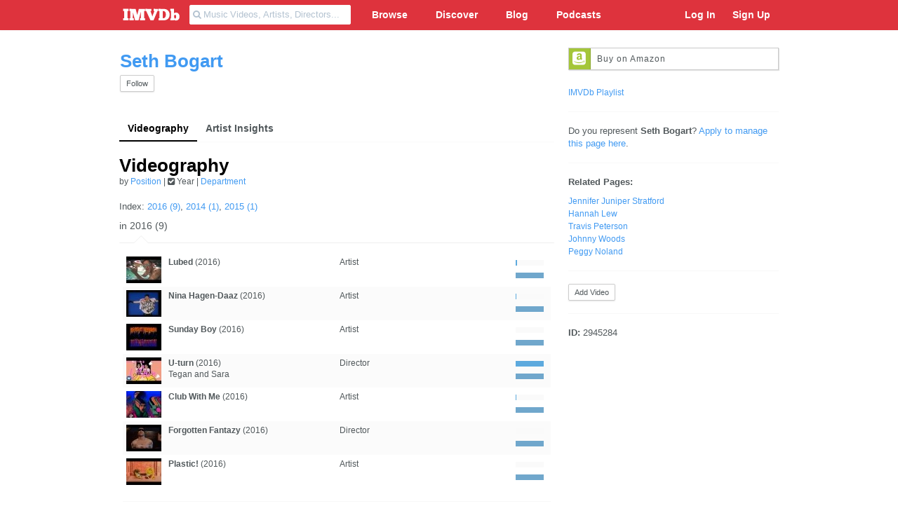

--- FILE ---
content_type: text/html; charset=UTF-8
request_url: https://imvdb.com/n/seth-bogart/videography-by-year
body_size: 7546
content:
<!DOCTYPE html>
<html lang="en">

<head>
	<title>Seth Bogart Music Videos by Year | IMVDb</title>

	<meta http-equiv="content-type" content="text/html; charset=utf-8" />
	<meta name="viewport" content="width=device-width, initial-scale=1.0, user-scalable=yes">

	
	<meta name="application-name" content="IMVDb" />
	<meta name="msapplication-tooltip" content="IMVDb" />
	<meta name="msapplication-starturl" content="/" />

 	<meta name="description" content="Music Videos credits for Seth Bogart, sorted by Year. 2016 (9), 2014 (1), 2015 (1).">
 	
 	

	<link href="//netdna.bootstrapcdn.com/font-awesome/4.0.3/css/font-awesome.css" rel="stylesheet">


	<link rel="stylesheet" media="screen" href="/assets/compiled/b283df68e6904c0e38850f1ef88be2ca.css?v=15.8">
		<link href="https://imvdb.com/n/seth-bogart/videography-by-year" rel="canonical" />
	<meta name="twitter:site" content="@imvdb">
	<meta name="twitter:site:id" content="185085932">
	<meta name="twitter:card" content="summary">
	<meta name="twitter:title" content="Seth Bogart">
	<meta name="twitter:description" content="Music Videos credits for Seth Bogart, sorted by Year. 2016 (9), 2014 (1), 2015 (1).">
	
	<meta property="og:site_name" content="IMVDb">
	<meta property="og:url" content="https://imvdb.com/n/seth-bogart/videography-by-year">
	<meta property="og:image" content="https://imvdb.com/">
	<meta property="og:type" content="website">
	<meta property="og:title" content="Seth Bogart Music Videos by Year | IMVDb">
	<meta property="og:description" content="Music Videos credits for Seth Bogart, sorted by Year. 2016 (9), 2014 (1), 2015 (1).">
	
	<link rel="icon" href="https://imvdb.com/assets/img/favicon.ico" />  
<link rel="shortcut icon" href="https://imvdb.com/assets/img/favicon.ico" /> 
<link rel="apple-touch-icon-precomposed" href="https://imvdb.com/assets/img/icons/ios_57.png" />
<link rel="apple-touch-icon-precomposed" sizes="72x72" href="https://imvdb.com/assets/img/icons/ios_72.png" />
<link rel="apple-touch-icon-precomposed" sizes="114x114" href="https://imvdb.com/assets/img/icons/ios_114.png" />

	<link type="text/plain" rel="author" href="https://imvdb.com/humans.txt" />

	<meta name="msapplication-task" content="name=IMVDb Blog;action-uri=https://imvdb.com/blog;icon-uri=https://imvdb.com/favicon.ico" />
	<meta name="msapplication-task" content="name=IMVDb on Twitter;action-uri=http://twitter.com/imvdb;icon-uri=http://twitter.com/favicon.ico" />
	<meta name="msapplication-task" content="name=IMVDb on Facebook;action-uri=http://facebook.com/imvdb;icon-uri=http://facebook.com/favicon.ico" />

    <meta name="msapplication-TileImage" content="https://imvdb.com/assets/img/icons/ios_114.png" />
    <meta name="msapplication-TileColor" content="#dd233d" />
    <meta name="msapplication-starturl" content="http://imvdb.com" />

	<script src="//ajax.googleapis.com/ajax/libs/jquery/1.8.1/jquery.min.js" type="text/javascript"></script>

	<meta property="fb:app_id" content="275408849150251" />

	
		<!-- Global site tag (gtag.js) - Google Analytics -->
		<script async src="https://www.googletagmanager.com/gtag/js?id=UA-18337477-2"></script>
		<script>
			window.dataLayer = window.dataLayer || [];
			function gtag(){dataLayer.push(arguments);}
			gtag('js', new Date());
			gtag('config', 'UA-18337477-2', {'anonymize_ip': true});
		</script>

	
	</head>

<body class="default">

<div id="fb-root"></div>
<script>(function(d, s, id) {
  var js, fjs = d.getElementsByTagName(s)[0];
  if (d.getElementById(id)) return;
  js = d.createElement(s); js.id = id;
  js.src = "//connect.facebook.net/en_US/all.js#xfbml=1&appId=275408849150251";
  fjs.parentNode.insertBefore(js, fjs);
}(document, 'script', 'facebook-jssdk'));</script>

<div id="headerContain">


<div id="header">

	<div class="container">

		<div class="row">

		<div class="span12" id="nav_area">

			<div class="mobileMenuToggle" id="sideMenuToggle" href="#sideBar"><i class="fa fa-bars"></i></div>

			
			<a href="https://imvdb.com/" id="header_logo">

				<svg id="imvdb-header-logo" version="1.0" xmlns="http://www.w3.org/2000/svg"
				  viewBox="0 0 525.000000 135.000000"
				 preserveAspectRatio="xMidYMid meet">
				<g class="imvdb-header-logo-svg" transform="translate(0.000000,135.000000) scale(0.100000,-0.100000)"
				fill="#ffffff" stroke="none">
				<path d="M160 1096 l0 -95 43 -3 42 -3 3 -312 2 -313 -45 0 -45 0 0 -95 0 -95
				235 0 235 0 0 94 0 95 -42 3 -43 3 0 310 0 310 43 3 42 3 0 95 0 94 -235 0
				-235 0 0 -94z"/>
				<path d="M710 1095 l0 -95 35 0 35 0 0 -315 0 -315 -35 0 -35 0 0 -95 0 -95
				195 0 196 0 -3 93 -3 92 -42 3 -43 3 1 282 c1 276 2 280 16 207 11 -56 128
				-489 179 -663 5 -16 19 -17 157 -15 l151 3 73 270 c40 149 84 317 97 375 l25
				105 0 -282 1 -283 -40 0 -40 0 0 -95 0 -95 230 0 231 0 -3 93 -3 92 -37 3 -38
				3 0 315 0 314 40 0 41 0 -3 93 -3 92 -274 0 -274 0 -68 -260 c-37 -143 -68
				-262 -69 -265 -1 -3 -34 114 -74 260 l-72 265 -272 3 -272 2 0 -95z"/>
				<path d="M2110 1095 l0 -95 38 0 37 0 190 -410 190 -410 134 2 134 3 171 405
				171 405 38 3 38 3 -3 92 -3 92 -202 3 -203 2 0 -95 0 -95 35 0 c19 0 35 -3 35
				-6 0 -3 -31 -80 -69 -172 -38 -92 -77 -194 -86 -227 -10 -33 -20 -67 -22 -75
				-3 -8 -13 17 -23 55 -10 39 -48 148 -84 244 -36 95 -66 175 -66 177 0 2 18 4
				40 4 l41 0 -3 93 -3 92 -262 3 -263 2 0 -95z"/>
				<path d="M3270 1097 l0 -96 43 -3 42 -3 0 -310 0 -310 -42 -3 -43 -3 0 -95 0
				-96 288 5 c216 3 299 8 337 19 172 52 273 143 325 293 30 84 38 240 17 322
				-35 135 -115 238 -232 300 -112 58 -153 65 -457 70 l-278 5 0 -95z m531 -129
				c50 -28 84 -79 104 -153 38 -149 -2 -342 -84 -403 -32 -24 -92 -42 -138 -42
				l-33 0 0 316 0 317 57 -7 c31 -4 73 -16 94 -28z"/>
				<path d="M4310 1106 l0 -85 28 -3 27 -3 3 -327 2 -327 -27 -3 c-28 -3 -28 -3
				-31 -90 l-3 -88 155 0 c147 0 155 1 161 21 4 11 10 18 13 17 83 -44 107 -50
				191 -46 101 5 148 26 205 89 48 53 74 110 85 190 24 176 -50 331 -186 391 -67
				29 -167 27 -238 -6 l-55 -25 0 190 0 189 -165 0 -165 0 0 -84z m475 -462 c64
				-69 51 -256 -21 -294 -65 -35 -124 43 -124 163 0 69 24 139 52 150 33 13 70 6
				93 -19z"/>
				</g>
				</svg>

			</a>

			
			<ul id="search_nav" class="main_nav">

				<li id="searchLi">

					<form id="search_box" method="get" action="https://imvdb.com/search">
					<input type="hidden" name="ci_csrf_token" value="" />
						<div class="search_wrap input-append" id="ms" data-id="mainSearch">

						<input type="text" name="search_term" id="mainSearch" class="search_term" autocomplete="off" placeholder="&#xf002; Music Videos, Artists, Directors...">

						<div id="main_search_results">
							<ul>
							</ul>
						</div>

						</div>

					</form>

				</li>

		<li><a class="mainMenuItem" data-submenu="subMusicVideos" style="padding-left: 30px">Browse</a></li>
		<li><a class="mainMenuItem" data-submenu="subChannels">Discover</a></li>
		<li><a class="mainMenuItem" data-submenu="subBlog">Blog</a></li>
		<li><a href="https://imvdb.com/podcasts">Podcasts</a></li>

			</ul>

			<ul id="user_nav" class="main_nav hidden-phone">

				
				<li><a data-toggle="modal" href="#login">Log In</a></li>
				<li><a href="https://imvdb.com/signup">Sign Up</a></li>

				
							
			</ul>

		</div><!--.span5-->

		</div><!--.row-->

	</div><!--.container-->

</div><!--#header-->

	<div class="subMenu" id="subMusicVideos">
<div class="container">

    <div class="row">

        <div class="span3">

            <h4>Find Videos</h4>

            <ul>
                <li><a href="https://imvdb.com/picks">Best New Music Videos</a></li>
                <li><a href="https://imvdb.com/new">New Releases</a></li>
                <li><a href="https://imvdb.com/in-production">In Production</a></li>
                <li><a href="https://imvdb.com/commentaries">Commentaries</a></li>
                <li><a href="https://imvdb.com/calendar">Videos by Release Date</a></li>
                <li><a href="https://imvdb.com/country">Videos by Country of Production</a></li>
                <li><a href="https://imvdb.com/random">Random Video</a></li>
            </ul>

        </div>

        <div class="span3">
        <div class="innerBox">

            <h4>Charts</h4>

            <ul>
                <li><a href="https://imvdb.com/charts/new">Most Popular New Videos</a></li>
                <li><a href="https://imvdb.com/charts/all">Most Popular of All Time</a></li>
            </ul>

            <h4>Awards</h4>

            <ul>
                <li><a href="https://imvdb.com/awards/mtv-vmas">MTV VMAs</a></li>
                <li><a href="https://imvdb.com/awards/ukmvas">UK MVAs</a></li>
                <li><a href="https://imvdb.com/awards">More Awards</a></li>
            </ul>

        </div>
        </div>

        <!--<div class="span3">
        <div class="innerBox">

            <h4>Genres</h4>

            <ul>
                <li><a href="https://imvdb.com/genre/pop">Pop</a></li>
                <li><a href="https://imvdb.com/genre/raphip_hop">Rap/Hip Hop</a></li>
                <li><a href="https://imvdb.com/genre/country">Country</a></li>
                <li><a href="https://imvdb.com/genre/rock">Rock</a></li>
                <li><a href="https://imvdb.com/genre">More Genres...</a></li>
            </ul>

        </div>
        </div>-->

        <div class="span3">
        <div class="innerBox">

            <h4>Artists &amp; Crew</h4>

            <ul>
                <li><a href="https://imvdb.com/browse/artists">Artist Index</a></li>
                <li><a href="https://imvdb.com/browse/position/dir">Directors</a></li>
                <li><a href="https://imvdb.com/browse/position/prod_comp">Production Companies</a></li>
                <li><a href="https://imvdb.com/browse/position">Crew by Position</a></li>
            </ul>

        </div>
        </div>

        <div class="span3">
        <div class="innerBox">

            <p><a class="btn btn-default" href="https://imvdb.com/submit" style="color: #000">Submit a Video</a></p>

        </div>
        </div>

    </div>

</div>
</div>
<div class="subMenu" id="subBlog">
<div class="container">

    <div class="row">

        <div class="span3">

            <ul>
                <li><a href="https://imvdb.com/blog">Blog Home</a></li>
                <li><a href="https://imvdb.com/podcast">Music Video Land Podcast</a></li>
            </ul>

            <h4>Categories</h4>

            <ul>
                <li><a href="https://imvdb.com/blog/category/interviews">Interviews</a></li>
                <li><a href="https://imvdb.com/blog/category/behind-the-scenes">Behind the Scenes</a></li>
                <li><a href="https://imvdb.com/blog/category/new-releases">New Releases</a></li>
                <li><a href="https://imvdb.com/blog/category/music-video-relapse">Music Video Relapse</a></li>
            </ul>

        </div>

        
        <div class="span3">

            <div class="headerBlogPreview" style="background-image: url(https://s3.amazonaws.com/images.imvdb.com/blog/24586197_img_5504.jpg)">
            <a href="https://imvdb.com/blog/why-did-youtube-lie-to-us--05651">

                <h2><small>Most Popular Music Videos</small><br>Did YouTube Lie to Us? The Shocking Truth Behind the Most Watched Music Videos of 2021</h2>

            </a>
            </div>

        </div>

        
        <div class="span3">

            <div class="headerBlogPreview" style="background-image: url(https://s3.amazonaws.com/images.imvdb.com/blog/14687293_weeknd-2.jpg)">
            <a href="https://imvdb.com/blog/jason-baums-top-5-music-videos-of-2021-40843">

                <h2><small>Lists</small><br>Jason Baum's Top 5 Music Videos of 2021</h2>

            </a>
            </div>

        </div>

        
        
        <div class="span3">

            <h4>Latest Podcast</h4>

            <h3><a href="https://imvdb.com/podcasts/twimv/199">199. IMVDb's 2021 Music Video Wrap Up</a></h3>
            <p>Doug Klinger and Jason Baum talk about the notable music videos from 2021.</p>

        </div>

        
    </div>

</div>
</div>
<div class="subMenu" id="subChannels">
<div class="container">

    <div class="row">

        <div class="span3">

            <h4>IMVDb's Best Videos by Year</h4>

            <ul>
                <li><a href="/2018">2018</a></li>
                <li><a href="/2017">2017</a></li>
                <li><a href="/2016">2016</a></li>
                <li><a href="/2015">2015</a></li>
            </ul>

        </div>

        <div class="span9">
        <div class="innerBox">

            <h4>Featured Channels</h4>

            <div class="row">

        <div class="span2"><a href="https://imvdb.com/ch/musicvideoland"><img src="https://s3.amazonaws.com/images.imvdb.com/channels/112342135_s.png" alt="" /></a></div><div class="span2"><a href="https://imvdb.com/ch/ofitall"><img src="https://s3.amazonaws.com/images.imvdb.com/channels/5fdV4nsZ9wfXuhFI6NwD_s.jpg?rev=2" alt="" /></a></div><div class="span2"><a href="https://imvdb.com/ch/fringemusicfix"><img src="https://s3.amazonaws.com/images.imvdb.com/channels/323559340_s.jpeg?rev=9" alt="" /></a></div><div class="span2"><a href="https://imvdb.com/ch/509MusicVideosToSee"><img src="https://s3.amazonaws.com/images.imvdb.com/channels/vWec0zt6bAUqjxTHPzKC_s.jpg?rev=3" alt="" /></a></div>
            </div>

        </div>
        </div>

    </div>

</div>
</div>
</div>






<div id="masterContain">

<div id="sideBar">
    <ul id="plSubNav">

	<li><a href="#" class="mobileMenuToggle"><i class="fa fa-angle-up fa-fw"></i></a></li>

    
    <li><a href="https://imvdb.com/login"><i class="fa fa-user fa-fw"></i> Login</a></li>

    
	<li><a href="https://imvdb.com/browse"><i class="fa fa-bullseye fa-fw"></i> Browse Videos</a></li>
	<li><a href="https://imvdb.com/genres"><i class="fa fa-music fa-fw"></i> Genres</a></li>
	<li><a href="https://imvdb.com/charts"><i class="fa fa-bar-chart-o fa-fw"></i> Charts</a></li>
    <li><a href="https://imvdb.com/blog"><i class="fa fa-rss fa-fw"></i> Blog</a></li>
    <li><a href="https://imvdb.com/podcast"><i class="fa fa-volume-up fa-fw"></i> Podcast</a></li>

</ul></div>

<div id="mainContent">

<div class="container" style="padding-top: 25px; padding-bottom: 25px;">

	<div class="row">

		<div class="span8">

			<table id="entity-header-table" style="vertical-align: top; margin-bottom: 25px;">

			<tr>

				
				</td>
				
				<td id="entity-overview-block" style="vertical-align: top">

				<h1>

				
								<a href="https://imvdb.com/n/seth-bogart">
				
					Seth Bogart
								</a>
				
							</h1>

			<p style="margin-bottom: 2px">

				
				
			
			</p>

			
			
			<p>
				
					<a class="btn btn-mini btn-default needs_login point">Follow</a>

							</p>

			
			
			</td>
			</tr>

			</table>

			<ul class="sectionMenu">

				<li><a href="https://imvdb.com/n/seth-bogart" class="current">Videography</a></li>

				
				
								<li><a href="https://imvdb.com/n/seth-bogart/artist-insights">Artist Insights</a></li>
				
				
			</ul>

			


<div class="anchorOffset" id="videography-top"></div>

<div class="resp_buffer">


<h1>Videography  </h1>
<span class="inlineTitleContent">
by

<a href="https://imvdb.com/n/seth-bogart/videography-by-position"> Position</a> |

<i class="fa fa-check-square"></i> Year
 |

<a href="https://imvdb.com/n/seth-bogart/videography-by-dept">Department</a>
</span></h2>
<br>


<p>Index:
<a href="https://imvdb.com/n/seth-bogart/videography-by-year#2016">2016 (9)</a>, <a href="https://imvdb.com/n/seth-bogart/videography-by-year#2014">2014 (1)</a>, <a href="https://imvdb.com/n/seth-bogart/videography-by-year#2015">2015 (1)</a></p>

</div>




<div class="anchorOffset" id="2016"></div>

<div id="2016-credits">


<div class="resp_buffer">
<h4>in  2016 (9)<h4>
</div>


<div class="well wellTip">

<table class="creditList creditByType">
<tbody>


<tr>

<td width="50"><a href="https://imvdb.com/video/seth-bogart/lubed"><img width="50" height="38" data-src="https://s3.amazonaws.com/images.imvdb.com/video/220417983639-seth-bogart-lubed_music_video_tv.jpg?v=2" src="https://imvdb.com/assets/img/grey.gif" class="js-lazyLoad" alt="Seth Bogart 'Lubed' music video" /><noscript><img width="50" height="38" class="llFallback" src="https://s3.amazonaws.com/images.imvdb.com/video/220417983639-seth-bogart-lubed_music_video_tv.jpg?v=2" alt="Seth Bogart 'Lubed' music video" /></noscript></a></td>

	<td width="40%"><strong><a href="https://imvdb.com/video/seth-bogart/lubed">Lubed</a></strong>

		(2016)
	
	
	

	</td>

		<td>
				Artist<br>
			</td>
	
	<td>

	
	
	</td>

		<td width="50px" class="tinyTableChart">
		<table>
			<tr>
				<td>
					<span class="basisChart viewBasis tipLeft" title="36.47K Views">
						<span style="width: 4%">
					</span>
				</td>
			</tr>
			<tr>
				<td>
					<span class="basisChart shareBasis tipLeft" title="1 Shares">
						<span style="width: 100%">
					</span>
				</td>
			</tr>
		</table>
	</td>
	</tr>



<tr class="even">

<td width="50"><a href="https://imvdb.com/video/seth-bogart/nina-hagen-daaz"><img width="50" height="38" data-src="https://s3.amazonaws.com/images.imvdb.com/video/523498723806-seth-bogart-nina-hagen-daaz_music_video_tv.jpg?v=2" src="https://imvdb.com/assets/img/grey.gif" class="js-lazyLoad" alt="Seth Bogart 'Nina Hagen-Daaz' music video" /><noscript><img width="50" height="38" class="llFallback" src="https://s3.amazonaws.com/images.imvdb.com/video/523498723806-seth-bogart-nina-hagen-daaz_music_video_tv.jpg?v=2" alt="Seth Bogart 'Nina Hagen-Daaz' music video" /></noscript></a></td>

	<td width="40%"><strong><a href="https://imvdb.com/video/seth-bogart/nina-hagen-daaz">Nina Hagen-Daaz</a></strong>

		(2016)
	
	
	

	</td>

		<td>
				Artist<br>
			</td>
	
	<td>

	
	
	</td>

		<td width="50px" class="tinyTableChart">
		<table>
			<tr>
				<td>
					<span class="basisChart viewBasis tipLeft" title="13.89K Views">
						<span style="width: 1%">
					</span>
				</td>
			</tr>
			<tr>
				<td>
					<span class="basisChart shareBasis tipLeft" title="1 Shares">
						<span style="width: 100%">
					</span>
				</td>
			</tr>
		</table>
	</td>
	</tr>



<tr>

<td width="50"><a href="https://imvdb.com/video/seth-bogart/sunday-boy"><img width="50" height="38" data-src="https://s3.amazonaws.com/images.imvdb.com/video/140711622311-seth-bogart-sunday-boy_music_video_tv.jpg?v=2" src="https://imvdb.com/assets/img/grey.gif" class="js-lazyLoad" alt="Seth Bogart 'Sunday Boy' music video" /><noscript><img width="50" height="38" class="llFallback" src="https://s3.amazonaws.com/images.imvdb.com/video/140711622311-seth-bogart-sunday-boy_music_video_tv.jpg?v=2" alt="Seth Bogart 'Sunday Boy' music video" /></noscript></a></td>

	<td width="40%"><strong><a href="https://imvdb.com/video/seth-bogart/sunday-boy">Sunday Boy</a></strong>

		(2016)
	
	
	

	</td>

		<td>
				Artist<br>
			</td>
	
	<td>

	
	
	</td>

		<td width="50px" class="tinyTableChart">
		<table>
			<tr>
				<td>
					<span class="basisChart viewBasis tipLeft" title="1 Views">
						<span style="width: 0%">
					</span>
				</td>
			</tr>
			<tr>
				<td>
					<span class="basisChart shareBasis tipLeft" title="1 Shares">
						<span style="width: 100%">
					</span>
				</td>
			</tr>
		</table>
	</td>
	</tr>



<tr class="even">

<td width="50"><a href="https://imvdb.com/video/tegan-and-sara/u-turn"><img width="50" height="38" data-src="https://s3.amazonaws.com/images.imvdb.com/video/125583264582-tegan-and-sara-u-turn_music_video_tv.jpg?v=2" src="https://imvdb.com/assets/img/grey.gif" class="js-lazyLoad" alt="Tegan and Sara 'U-turn' music video" /><noscript><img width="50" height="38" class="llFallback" src="https://s3.amazonaws.com/images.imvdb.com/video/125583264582-tegan-and-sara-u-turn_music_video_tv.jpg?v=2" alt="Tegan and Sara 'U-turn' music video" /></noscript></a></td>

	<td width="40%"><strong><a href="https://imvdb.com/video/tegan-and-sara/u-turn">U-turn</a></strong>

		(2016)
	
	
	<br><a href="https://imvdb.com/n/tegan-and-sara">Tegan and Sara</a>

	</td>

		<td>
				Director<br>
			</td>
	
	<td>

	
	
	</td>

		<td width="50px" class="tinyTableChart">
		<table>
			<tr>
				<td>
					<span class="basisChart viewBasis tipLeft" title="1.04M Views">
						<span style="width: 100%">
					</span>
				</td>
			</tr>
			<tr>
				<td>
					<span class="basisChart shareBasis tipLeft" title="1 Shares">
						<span style="width: 100%">
					</span>
				</td>
			</tr>
		</table>
	</td>
	</tr>



<tr>

<td width="50"><a href="https://imvdb.com/video/seth-bogart/club-with-me"><img width="50" height="38" data-src="https://s3.amazonaws.com/images.imvdb.com/video/123270883401-seth-bogart-club-with-me_music_video_tv.jpg?v=2" src="https://imvdb.com/assets/img/grey.gif" class="js-lazyLoad" alt="Seth Bogart 'Club With Me' music video" /><noscript><img width="50" height="38" class="llFallback" src="https://s3.amazonaws.com/images.imvdb.com/video/123270883401-seth-bogart-club-with-me_music_video_tv.jpg?v=2" alt="Seth Bogart 'Club With Me' music video" /></noscript></a></td>

	<td width="40%"><strong><a href="https://imvdb.com/video/seth-bogart/club-with-me">Club With Me</a></strong>

		(2016)
	
	
	

	</td>

		<td>
				Artist<br>
			</td>
	
	<td>

	
	
	</td>

		<td width="50px" class="tinyTableChart">
		<table>
			<tr>
				<td>
					<span class="basisChart viewBasis tipLeft" title="36.22K Views">
						<span style="width: 3%">
					</span>
				</td>
			</tr>
			<tr>
				<td>
					<span class="basisChart shareBasis tipLeft" title="1 Shares">
						<span style="width: 100%">
					</span>
				</td>
			</tr>
		</table>
	</td>
	</tr>



<tr class="even">

<td width="50"><a href="https://imvdb.com/video/seth-bogart/forgotten-fantazy"><img width="50" height="38" data-src="https://s3.amazonaws.com/images.imvdb.com/video/220481759698-seth-bogart-forgotten-fantazy_music_video_tv.jpg?v=2" src="https://imvdb.com/assets/img/grey.gif" class="js-lazyLoad" alt="Seth Bogart 'Forgotten Fantazy' music video" /><noscript><img width="50" height="38" class="llFallback" src="https://s3.amazonaws.com/images.imvdb.com/video/220481759698-seth-bogart-forgotten-fantazy_music_video_tv.jpg?v=2" alt="Seth Bogart 'Forgotten Fantazy' music video" /></noscript></a></td>

	<td width="40%"><strong><a href="https://imvdb.com/video/seth-bogart/forgotten-fantazy">Forgotten Fantazy</a></strong>

		(2016)
	
	
	

	</td>

		<td>
				Director<br>
			</td>
	
	<td>

	
	
	</td>

		<td width="50px" class="tinyTableChart">
		<table>
			<tr>
				<td>
					<span class="basisChart viewBasis tipLeft" title="1 Views">
						<span style="width: 0%">
					</span>
				</td>
			</tr>
			<tr>
				<td>
					<span class="basisChart shareBasis tipLeft" title="1 Shares">
						<span style="width: 100%">
					</span>
				</td>
			</tr>
		</table>
	</td>
	</tr>



<tr>

<td width="50"><a href="https://imvdb.com/video/seth-bogart/plastic"><img width="50" height="38" data-src="https://s3.amazonaws.com/images.imvdb.com/video/288087722375-seth-bogart-plastic_music_video_tv.jpg?v=2" src="https://imvdb.com/assets/img/grey.gif" class="js-lazyLoad" alt="Seth Bogart 'Plastic!' music video" /><noscript><img width="50" height="38" class="llFallback" src="https://s3.amazonaws.com/images.imvdb.com/video/288087722375-seth-bogart-plastic_music_video_tv.jpg?v=2" alt="Seth Bogart 'Plastic!' music video" /></noscript></a></td>

	<td width="40%"><strong><a href="https://imvdb.com/video/seth-bogart/plastic">Plastic!</a></strong>

		(2016)
	
	
	

	</td>

		<td>
				Artist<br>
			</td>
	
	<td>

	
	
	</td>

		<td width="50px" class="tinyTableChart">
		<table>
			<tr>
				<td>
					<span class="basisChart viewBasis tipLeft" title="1 Views">
						<span style="width: 0%">
					</span>
				</td>
			</tr>
			<tr>
				<td>
					<span class="basisChart shareBasis tipLeft" title="1 Shares">
						<span style="width: 100%">
					</span>
				</td>
			</tr>
		</table>
	</td>
	</tr>



</tbody>
</table>

<hr><a href="https://imvdb.com/n/seth-bogart/videography-by-year/2016">Section Page</a> | <a href="https://imvdb.com/n/seth-bogart/videography-by-year#videography-top">Back to The Top</a>

</div>
</div>



<div class="anchorOffset" id="2014"></div>

<div id="2014-credits">


<div class="resp_buffer">
<h4>in  2014 (1)<h4>
</div>


<div class="well wellTip">

<table class="creditList creditByType">
<tbody>


<tr>

<td width="50"><a href="https://imvdb.com/video/gerard-way/no-shows"><img width="50" height="38" data-src="https://s3.amazonaws.com/images.imvdb.com/video/966325653033-gerard-way-no-shows_music_video_tv.jpg?v=2" src="https://imvdb.com/assets/img/grey.gif" class="js-lazyLoad" alt="Gerard Way 'No Shows' music video" /><noscript><img width="50" height="38" class="llFallback" src="https://s3.amazonaws.com/images.imvdb.com/video/966325653033-gerard-way-no-shows_music_video_tv.jpg?v=2" alt="Gerard Way 'No Shows' music video" /></noscript></a></td>

	<td width="40%"><strong><a href="https://imvdb.com/video/gerard-way/no-shows">No Shows</a></strong>

		(2014)
	
	
	<br><a href="https://imvdb.com/n/gerard-way">Gerard Way</a>

	</td>

		<td>
				Hair Stylist<br>
			</td>
	
	<td>

	
	
	</td>

		<td width="50px" class="tinyTableChart">
		<table>
			<tr>
				<td>
					<span class="basisChart viewBasis tipLeft" title="4.88M Views">
						<span style="width: 100%">
					</span>
				</td>
			</tr>
			<tr>
				<td>
					<span class="basisChart shareBasis tipLeft" title="1 Shares">
						<span style="width: 100%">
					</span>
				</td>
			</tr>
		</table>
	</td>
	</tr>



</tbody>
</table>

<hr><a href="https://imvdb.com/n/seth-bogart/videography-by-year/2014">Section Page</a> | <a href="https://imvdb.com/n/seth-bogart/videography-by-year#videography-top">Back to The Top</a>

</div>
</div>



<div class="anchorOffset" id="2015"></div>

<div id="2015-credits">


<div class="resp_buffer">
<h4>in  2015 (1)<h4>
</div>


<div class="well wellTip">

<table class="creditList creditByType">
<tbody>


<tr>

<td width="50"><a href="https://imvdb.com/video/seth-bogart/eating-makeup"><img width="50" height="38" data-src="https://s3.amazonaws.com/images.imvdb.com/video/126197032562-seth-bogart-eating-makeup_music_video_tv.jpg?v=3" src="https://imvdb.com/assets/img/grey.gif" class="js-lazyLoad" alt="Seth Bogart 'Eating Makeup' music video" /><noscript><img width="50" height="38" class="llFallback" src="https://s3.amazonaws.com/images.imvdb.com/video/126197032562-seth-bogart-eating-makeup_music_video_tv.jpg?v=3" alt="Seth Bogart 'Eating Makeup' music video" /></noscript></a></td>

	<td width="40%"><strong><a href="https://imvdb.com/video/seth-bogart/eating-makeup">Eating Makeup</a></strong>

		(2015)
	
	
	

	</td>

		<td>
				Artist<br>
			</td>
	
	<td>

	
	
	</td>

		<td width="50px" class="tinyTableChart">
		<table>
			<tr>
				<td>
					<span class="basisChart viewBasis tipLeft" title="1 Views">
						<span style="width: 100%">
					</span>
				</td>
			</tr>
			<tr>
				<td>
					<span class="basisChart shareBasis tipLeft" title="1 Shares">
						<span style="width: 100%">
					</span>
				</td>
			</tr>
		</table>
	</td>
	</tr>



</tbody>
</table>

<hr><a href="https://imvdb.com/n/seth-bogart/videography-by-year/2015">Section Page</a> | <a href="https://imvdb.com/n/seth-bogart/videography-by-year#videography-top">Back to The Top</a>

</div>
</div>



		</div>

		<div class="span4" id="tinyCol">

			<div class="resp_buffer">

			
			
				
				<a class="brand-button amazon-button" target="_blank" href="http://www.amazon.com/s/?_encoding=UTF8&keywords=Seth+Bogart&linkCode=ur2&lo=popular&qid=1397411771&tag=i064a-20"><span><i class="fa icon-amazon-sign"></i></span> Buy on Amazon</a><img src="https://ir-na.amazon-adsystem.com/e/ir?t=i064a-20&l=ur2&o=1" width="1" height="1" border="0" alt="" style="border:none !important; margin:0px !important;" />

			
			
			<ul>

			
			
			
								<li><a href="https://imvdb.com/pl/artist/seth-bogart">IMVDb Playlist</a></li>
			
			</ul>

			
						<hr>
			
			
				<p>Do you represent <strong>Seth Bogart</strong>? <a class="needs_login point">Apply to manage this page here</a>.</p><hr>

			
			
			<p><strong>Related Pages:</strong>

			<ul><li><a href="https://imvdb.com/n/jennifer-juniper-stratford">Jennifer Juniper Stratford</a></li><li><a href="https://imvdb.com/n/hannah-lew">Hannah Lew</a></li><li><a href="https://imvdb.com/n/travis-peterson">Travis Peterson</a></li><li><a href="https://imvdb.com/n/johnny-woods">Johnny Woods</a></li><li><a href="https://imvdb.com/n/peggy-noland">Peggy Noland</a></li></ul></p>
			
						<hr><p><a class="btn btn-mini" href="https://imvdb.com/submit/form?artist=seth-bogart">Add Video</a></p>
			
			<hr>
			<p><strong>ID:</strong> 2945284</p>

			</div>


		</div>

	</div>

</div>

<div id="footer">

<div class="resp_buffer">
<div class="container">

	
	<div class="row">

		<div class="span3">

			<p><strong>IMVDb</strong></p>

			<ul>
				<li><a href="https://imvdb.com/about">About</a></li>
				<li><a href="https://imvdb.com/developers/api">API</a></li>
				<li><a href="https://imvdb.com/developers">Developers</a></li>
				<li><a href="https://imvdb.com/about/contact">Contact</a></li>
			</ul>

		</div><!--.span3-->

		<div class="span3">

			<p><strong>Community</strong></p>

			<ul>
				<li><a href="https://imvdb.com/contribute">Contributing to IMVDb</a></li>
				<li><a href="https://imvdb.com/guides">Contribution Guides</a></li>
			</ul>

		</div>

		<div class="span3">

			<p><strong>Social <i class="icon-external-link"></i></strong></p>

			<ul>
				<li><a href="https://twitter.com/imvdb" target="_blank"><i class="fa fa-twitter fa-fw"></i> @imvdb</a></li>
				<li><a href="https://twitter.com/newmusicvideo" target="_blank"><i class="fa fa-twitter fa-fw"></i> @newmusicvideo</a></li>
				<li><a href="https://www.facebook.com/imvdb" target="_blank"><i class="fa fa-facebook fa-fw"></i> Facebook</a></li>
				<li><a href="https://vimeo.com/channels/musicvideoland" target="_blank"><i class="fa fa-vimeo-square fa-fw"></i> Vimeo Channel</a></li>
				<li><a href="http://instagram.com/theimvdb/" target="_blank"><i class="fa fa-instagram fa-fw"></i> Instagram</a></li>
			</ul>

		</div>

		<div class="span3">

			<p><strong>DB Stats</strong></p>

			<ul>
				<li>94,991 Music Videos</li>
				<li>461,155 Artists, Companies, and People</li>
				<li>270,893 Credits</li>
			</ul>

			<p><strong>Content Partners <i class="icon-external-link"></i></strong></p>

			<ul>
				<li><a href="http://www.fringemusicfix.com" target="_blank">FRINGE MUSIC FIX</a></li>
			</ul>

		</div><!--.grid_2-->

		<div class="span12">

			<div class="resp_buffer">

			<h4 class="footer_line">
			&copy;2025 IMVDb.com | <a href="/about/terms">Term &amp; Conditions</a> | <a href="/about/privacy">Privacy Policy</a>
			</h4>

			</div>

		</div>

	</div><!--.row-->

</div><!--.container-->
</div><!--.resp_buffer-->

</div><!--footer-->

<script src="https://platform.twitter.com/widgets.js" type="text/javascript"></script>
<script type="text/javascript">
!function(d,s,id){var js,fjs=d.getElementsByTagName(s)[0];if(!d.getElementById(id)){js=d.createElement(s);js.id=id;js.src="//platform.twitter.com/widgets.js";fjs.parentNode.insertBefore(js,fjs);}}(document,"script","twitter-wjs");
FI = {};
FI.site_url = "//imvdb.com/";
FI.dummy_val = "fi_dummy_29492$02#20s4534";
FI.url = "https://imvdb.com/n/seth-bogart";
</script>



<script type="text/javascript" src="/assets/compiled/2425ac283d102dea1822e140087a6d26.js?v=15.8"></script>
	<script type="text/javascript">//<![CDATA[
			$(document).ready(function(){$(".tip").tooltip({placement: "right"});
$(".tipLeft").tooltip({placement: "left"});
$("#video_contain").fitVids();
$("img.js-lazyLoad").unveil(200);
$("#video_contain").fitVids();
$("img.js-lazyLoad").unveil(200);
$("#video_contain").fitVids();
$("img.js-lazyLoad").unveil(200);
$('.creditByType').filterTable({inputId: 'filterInput'});
});//]]></script>





<div class="modal hide" id="login">
<div class="modal-header">
<button type="button" class="close" data-dismiss="modal">X</button>
<h3>Login to IMVDb</h3>
</div>
<div class="modal-body">

<form action="https://imvdb.com/login" method="post" accept-charset="utf-8">

<input type="hidden" name="redirect_to" value="n/seth-bogart/videography-by-year" />

<div id="old_fashioned_login">

<div class="modal_left">

	<ul>
		<li>
			<input type="text" name="email" value=""  id="email" maxlength="120" placeholder="Email or Username"  />
		</li>
		<li>
			<input type="password" name="password" value=""  id="password" maxlength="20" placeholder="Password" />
		</li>
	</ul>

	<input type="hidden" name="remember" value="1" />

	<p><button type="submit" class="login_submit btn btn-primary submit_stage" data-submit-message="Logging In..." id="login_button">Log In</button></p>
	
	<br>

	<p><a href="https://imvdb.com/passreset">I forgot my password</a></p>

</form>
</div>

<div class="modal_right" style="text-align: center;">

	<h4>Don't have an IMVDb account?</h4>
	<a href="https://imvdb.com/signup" class="btn">Sign Up Here</a>

</div><!--.modal_right-->

</div>
<div style="clear: both;"></div>

	<hr>
	<div style="height: 55px">
		<p>
<a href="https://imvdb.com/login/fb" class="btn btn=primary" style="background: #3B5998; color: #fff; border: none"><i class="fa fa-facebook-square"></i> Log In With Facebook</a></p>
	</div>

</div>
</div>

</div>

</div>


</body>

</html>


--- FILE ---
content_type: text/css
request_url: https://imvdb.com/assets/compiled/b283df68e6904c0e38850f1ef88be2ca.css?v=15.8
body_size: 22688
content:
article,aside,details,figcaption,figure{display:block;}footer,header,hgroup,nav,section{display:block;}audio,canvas,video{display:inline-block;display:inline;zoom:1;}audio:not([controls]){display:none;}html{font-size:100%;-webkit-text-size-adjust:100%;-ms-text-size-adjust:100%;}a:focus{outline:thin dotted #333;}a:hover,a:active{outline:0;}sub,sup{position:relative;font-size:75%;line-height:0;vertical-align:baseline;}sup{top:-0.5em;}sub{bottom:-0.25em;}img{max-width:100%;width:auto \9;height:auto;vertical-align:middle;border:0;-ms-interpolation-mode:bicubic;}#map_canvas img,.google-maps img{max-width:none;}button,input,select,textarea{margin:0;font-size:100%;vertical-align:middle;}button,input{overflow:visible;line-height:normal;}button::-moz-focus-inner,input::-moz-focus-inner{padding:0;border:0;}button,html input[type="button"],input[type="reset"],input[type="submit"]{-webkit-appearance:button;cursor:pointer;}label,select,button,input[type="button"],input[type="reset"],input[type="submit"],input[type="radio"],input[type="checkbox"]{cursor:pointer;}input[type="search"]{-webkit-box-sizing:content-box;-moz-box-sizing:content-box;-ms-box-sizing:content-box;box-sizing:content-box;-webkit-appearance:textfield;}input[type="search"]::-webkit-search-decoration,input[type="search"]::-webkit-search-cancel-button{-webkit-appearance:none;}textarea{overflow:auto;vertical-align:top;}@media print{*{text-shadow:none !important;color:#000 !important;background:transparent !important;box-shadow:none !important;}a,a:visited{text-decoration:underline;}a[href]:after{content:" (" attr(href) ")";}abbr[title]:after{content:" (" attr(title) ")";}.ir a:after,a[href^="javascript:"]:after,a[href^="#"]:after{content:"";}pre,blockquote{border:1px solid #999;page-break-inside:avoid;}thead{display:table-header-group;}tr,img{page-break-inside:avoid;}img{max-width:100% !important;}@page{margin:0.5cm;}p,h2,h3{orphans:3;widows:3;}h2,h3{page-break-after:avoid;}}.clearfix{zoom:1;}.clearfix:before,.clearfix:after{display:table;content:"";}.clearfix:after{clear:both;}.hide-text{font:0/0 a;color:transparent;text-shadow:none;background-color:transparent;border:0;}.input-block-level{display:block;width:100%;min-height:28px;-webkit-box-sizing:border-box;-moz-box-sizing:border-box;-ms-box-sizing:border-box;box-sizing:border-box;}body{margin:0;font-family:"Helvetica Neue", Helvetica, Arial, sans-serif;font-size:13px;line-height:18px;color:#51585b;background-color:#fff;}a{color:#419af2;text-decoration:none;}a:hover{color:#3086dc;text-decoration:underline;}.row{margin-left:-20px;zoom:1;}.row:before,.row:after{display:table;content:"";}.row:after{clear:both;}[class*="span"]{float:left;margin-left:20px;}.container,.navbar-fixed-top .container,.navbar-fixed-bottom .container{width:940px;}.span12{width:940px;}.span11{width:860px;}.span10{width:780px;}.span9{width:700px;}.span8{width:620px;}.span7{width:540px;}.span6{width:460px;}.span5{width:380px;}.span4{width:300px;}.span3{width:220px;}.span2{width:140px;}.span1{width:60px;}.offset12{margin-left:980px;}.offset11{margin-left:900px;}.offset10{margin-left:820px;}.offset9{margin-left:740px;}.offset8{margin-left:660px;}.offset7{margin-left:580px;}.offset6{margin-left:500px;}.offset5{margin-left:420px;}.offset4{margin-left:340px;}.offset3{margin-left:260px;}.offset2{margin-left:180px;}.offset1{margin-left:100px;}.row-fluid{width:100%;zoom:1;}.row-fluid:before,.row-fluid:after{display:table;content:"";}.row-fluid:after{clear:both;}.row-fluid [class*="span"]{display:block;width:100%;min-height:28px;-webkit-box-sizing:border-box;-moz-box-sizing:border-box;-ms-box-sizing:border-box;box-sizing:border-box;display:block;width:100%;min-height:30px;-webkit-box-sizing:border-box;-moz-box-sizing:border-box;box-sizing:border-box;float:left;margin-left:2.1276595744681%;}.row-fluid [class*="span"]:first-child{margin-left:0;}.row-fluid .span12{width:100%;}.row-fluid .span11{width:91.489361702128%;}.row-fluid .span10{width:82.978723404255%;}.row-fluid .span9{width:74.468085106383%;}.row-fluid .span8{width:65.957446808511%;}.row-fluid .span7{width:57.446808510638%;}.row-fluid .span6{width:48.936170212766%;}.row-fluid .span5{width:40.425531914894%;}.row-fluid .span4{width:31.914893617021%;}.row-fluid .span3{width:23.404255319149%;}.row-fluid .span2{width:14.893617021277%;}.row-fluid .span1{width:6.3829787234043%;}.container{margin-right:auto;margin-left:auto;zoom:1;}.container:before,.container:after{display:table;content:"";}.container:after{clear:both;}.container-fluid{padding-right:20px;padding-left:20px;zoom:1;}.container-fluid:before,.container-fluid:after{display:table;content:"";}.container-fluid:after{clear:both;}@font-face{font-family:'ChunkFiveRegular';src:url('../fonts/Chunkfive-webfont.eot');src:url('../fonts/Chunkfive-webfont.eot?#iefix') format('embedded-opentype'), url('../fonts/Chunkfive-webfont.woff') format('woff'), url('../fonts/Chunkfive-webfont.ttf') format('truetype'), url('../fonts/Chunkfive-webfont.svg#ChunkFiveRegular') format('svg');font-weight:normal;font-style:normal;}p{margin:0 0 9px;}p small{font-size:11px;color:#b3c2d0;}.lead{margin-bottom:18px;font-size:20px;font-weight:200;line-height:27px;}h1,h2,h3,h4,h5,h6{margin:0;font-family:inherit;font-weight:bold;color:inherit;text-rendering:optimizelegibility;}h1 small,h2 small,h3 small,h4 small,h5 small,h6 small{font-weight:normal;color:#b3c2d0;}h1{font-size:30px;line-height:36px;}h1 small{font-size:18px;}h2{font-size:24px;line-height:27px;margin-bottom:10px;}h2 small{font-size:18px;}h2 a{color:#353536;}h3{font-size:18px;line-height:27px;}h3 small{font-size:14px;}h4,h5,h6{line-height:18px;}h4{font-size:14px;}h4 small{font-size:12px;}h5{font-size:12px;}h6{font-size:11px;color:#bfbfbf;text-transform:uppercase;text-shadow:1px 1px 1px #fff;}.page-header{padding-bottom:17px;margin:18px 0;border-bottom:1px solid #f1f3f5;}.page-header h1{line-height:1;}h2.section_title{text-align:left;font-size:40px;line-height:40px;font-family:"ChunkFiveRegular";color:#353536;}h2.section_title a{color:#353536;}ul,ol{padding:0;margin:0 0 9px 25px;}ul ul,ul ol,ol ol,ol ul{margin-bottom:0;}ul{list-style:none;margin-left:0;}ol{list-style:decimal;}li{line-height:18px;}ul.unstyled,ol.unstyled{margin-left:0;list-style:none;}dl{margin-bottom:18px;}dt,dd{line-height:18px;}dt{font-weight:bold;line-height:17px;}dd{margin-left:9px;}.dl-horizontal dt{float:left;width:120px;clear:left;text-align:right;overflow:hidden;text-overflow:ellipsis;white-space:nowrap;}.dl-horizontal dd{margin-left:130px;}hr{margin:18px 0;border:0;border-top:1px solid #f8f8f8;}strong{font-weight:bold;}em{font-style:italic;}.muted{color:#b3c2d0;}abbr[title]{cursor:help;border-bottom:1px dotted #b3c2d0;}abbr.initialism{font-size:90%;text-transform:uppercase;}blockquote{padding:0 0 0 15px;margin:0 0 18px;border-left:5px solid #f1f3f5;}blockquote p{margin-bottom:0;font-size:16px;font-weight:300;line-height:22.5px;}blockquote small{display:block;line-height:18px;color:#b3c2d0;}blockquote small:before{content:'\2014 \00A0';}blockquote.pull-right{float:right;padding-right:15px;padding-left:0;border-right:5px solid #f1f3f5;border-left:0;}blockquote.pull-right p,blockquote.pull-right small{text-align:right;}q:before,q:after,blockquote:before,blockquote:after{content:"";}address{display:block;margin-bottom:18px;font-style:normal;line-height:18px;}small{font-size:100%;}cite{font-style:normal;}body{background:#fff;padding-top:43px;}#fb-root{display:none;}.top-buffer{padding-top:15px;}.offsetAnchor{display:block;position:relative;top:-50px;visibility:hidden;}.contrastWrap{background:#fff;}.whWell{background:#fff;padding:10px;border:1px solid #ebebeb;margin-bottom:15px;border-radius:3px;}#mainContent{width:100%;}.table p,.cast_table p{line-height:14px !important;margin-bottom:2px;}.overflowBlock{overflow:hidden;margin-bottom:20px;}h1{font-size:26px;color:#000;}h1.pageTitle{font-size:24px;font-weight:normal;margin-bottom:20px;}h1.a{color:#000;}h2{font-weight:normal;}h3{font-weight:bold;margin-bottom:6px;}h4{font-weight:normal;margin-bottom:10px;}.middleHeader{text-align:center;margin-bottom:25px;}ul li{font-size:12px;}.lg-text p{font-size:15px;line-height:22px;}.removed{color:#bfc1c3;font-style:italic;}#login .fb_iframe_widget iframe{height:45px !important;}.no_data{font-style:italic;color:#bfbfbf !important;}.nav li span.inline_count{background:#cacaca;color:#fff;font-size:80%;font-weight:normal;padding:1px 7px;display:inline-block;position:relative;margin-left:5px;}.nav li span.inline_count:after{right:100%;border:solid transparent;content:" ";height:0;width:0;position:absolute;pointer-events:none;}.nav li span.inline_count:after{border-color:rgba(202,202,202,0);border-right-color:#cacaca;border-width:5px;top:50%;margin-top:-5px;}#headerContain{position:fixed;top:0;width:100%;z-index:1030 !important;}#header{height:35px;background:#dd233d;background:rgba(219,29,41,0.9);transition:background 0.5s ease, padding-top 0.5s ease;-webkit-transition:background 0.5s ease, padding-top 0.5s ease;margin-top:0 !important;padding-top:4px;padding-bottom:4px;width:100%;color:#fff;box-shadow:0 0 2px rgba(0,0,0,0.1);-webkit-box-shadow:0 0 2px rgba(0,0,0,0.1);-o-box-shadow:0 0 2px rgba(0,0,0,0.1);}#header.square-one{background:transparent;padding-top:14px;box-shadow:none;-webkit-box-shadow:none;-o-box-shadow:none;}#header_logo{height:43px;float:left;display:block;margin-left:0;margin-top:-4px;width:100px;text-align:center;z-index:999 !important;text-decoration:none;}#header_logo.png-fallback{background-image:url('../img/elements/header-logo.png');background-repeat:no-repeat;background-position:0 12px;}#imvdb-header-logo{margin-top:10px;margin-right:10px;width:85px;}#header_logo:hover{text-decoration:none;}#sideMenuToggle{color:#51585b;float:left;display:none;margin-top:5px !important;background:transparent !important;}#sideMenuToggle i{cursor:pointer;color:#fff;font-size:27px;line-height:22px;display:block;padding-right:12px;}#sideBar{width:100%;background:#222326;position:fixed;z-index:9999 !important;top:-400px;padding-left:0;}#fb-recommendations{width:100% !important;}#plSubNav{margin-top:0;margin-left:0 !important;padding-left:0 !important;}#plSubNav li{margin-left:0 !important;padding-left:0 !important;}#plSubNav li a{display:block;border-bottom:1px solid #38383b;font-size:16px;width:100%;padding:10px 12px;color:#fafafa !important;}#plSubNav li:last-child a{border-bottom:none;}#plSubNav li a:hover{text-decoration:none;color:#fff;}#plSubNav li i{margin-right:10px;color:#fff;}#search_nav .search_term{padding:3;margin-left:0px;font-size:13px;color:#51585b;line-height:22px;border:1px solid #fafafa;background:#fff;width:220px !important;border-radius:2px;}#search_nav .search_term::-webkit-input-placeholder{color:#b3c2d0;}#search_nav .search_term:-moz-placeholder{color:#b3c2d0;}#search_nav .search_term:-ms-input-placeholder{color:#b3c2d0;}#search_box{margin-top:3px;position:relative;}#mainSearch{font-family:FontAwesome, sans-serif;}#search_box .input-append{position:relative;}#search_box #main_search_results ul{width:340px !important;}#search_box #main_search_results ul li{width:340px !important;font-weight:normal !important;}#search_box #main_search_results ul li a{padding-left:5px !important;padding-bottom:3px !important;padding-top:2px !important;width:315px !important;color:#fff !important;font-weight:normal !important;}#search_box #main_search_results ul li a:hover,.searchResult:hover{color:#fff !important;}#search_box #main_search_results{display:none;position:absolute;top:35px;left:1px;width:330px;height:100px;padding-top:5px;padding-bottom:0;margin-bottom:0;z-index:9999;}#search_box #main_search_results ul:after{border-color:rgba(51,51,51,0);border-bottom-color:#333;}#search_box #main_search_results ul:before{border-color:rgba(34,34,34,0);border-bottom-color:#222;}#search_box #main_search_results ul:after,#search_box #main_search_results ul:before{left:5%;}.main_nav .rd ul:after,.main_nav .rd ul:before{right:8px;}#main_search_results .searchImg{width:50px;height:50px;float:left;background:#3d3d3d;margin-right:7px;margin-top:2px;margin-left:6px;text-align:center;color:#4f4f4f;}#main_search_results ul{background:#333 !important;display:block !important;border-color:#222 !important;}#main_search_results .searchImg i{text-align:center;font-size:15px;display:block;margin-left:5px;padding-top:7px !important;}p.noResults{margin-left:9px;margin-top:7px;font-size:11px;font-style:italic;color:#e3e3e3;}#main_search_results li.moreResults{font-size:12px;margin-top:8px;height:16px !important;}#main_search_results li.moreResults a{padding-top:4px !important;height:18px !important;}#main_search_results li.moreResults i{margin-left:8px !important;}#main_search_results ul li a{color:#fff !important;text-shadow:none !important;}#main_search_results h5{text-transform:uppercase;margin-bottom:0px;margin-top:0 !important;color:#fff !important;text-shadow:1px 1px 1px #000;padding-left:10px;padding-top:3px;padding-bottom:3px;background:#222;}#main_search_results li{height:60px;color:#fff !important;}#main_search_results li a{display:block;height:55px;color:#fff !important;padding-left:15px;padding-top:6px;}#main_search_results li a:hover{text-decoration:none;}#main_search_results li.current a{background:#419af2;color:#fff !important;text-shadow:none !important;text-decoration:none;}#main_search_results li.current a span{color:#fff;}#main_search_results span{color:#b0b0b0;line-height:10px;display:block;font-size:11px;}#nav_area{position:relative;}ul#user_nav{float:right;height:45px;}ul#user_nav li a{color:#fff;}.notificationsWaiting{color:#419af2;}ul#search_nav{float:left;overflow:visible;height:47px;}ul#search_nav a{padding-left:20px;padding-right:20px;padding-top:8px !important;color:#fff;text-shadow:none !important;}ul.main_nav > li{float:left;}ul.main_nav{height:42px;}ul.main_nav > li > a{display:block;height:28px;padding:8px 12px 4px 12px;margin-bottom:0;line-height:18px;color:#fff;font-size:14px !important;font-weight:bold;text-align:center;vertical-align:middle;cursor:pointer;}ul.main_nav li.disabled a{color:#b3c2d0;}ul.main_nav li a:hover{text-decoration:none;}ul#user_options{position:absolute;right:0;}ul#user_options li{float:left;margin-left:10px;}ul#user_options li a{color:#363636;}ul.main_nav .set_one_subnav{position:absolute;top:34px;}ul.main_nav li ul{background:#fff;width:220px;position:relative;display:none;padding-top:10px;padding-bottom:10px;border-top:1px solid #969696;border-left:1px solid #969696;border-right:1px solid #969696;border-bottom:1px solid #969696;z-index:808 !important;box-shadow:1px 2px 3px rgba(0,0,0,0.2);-webkit-box-shadow:1px 2px 3px rgba(0,0,0,0.2);-o-box-shadow:1px 2px 3px rgba(0,0,0,0.2);}.main_nav .ld ul{left:0px !important;}.main_nav .rd ul{right:0px !important;}.main_nav ul:after,.main_nav ul:before{bottom:100%;border:solid transparent;content:" ";height:0;width:0;position:absolute;pointer-events:none;}.main_nav ul:after{border-color:rgba(255,255,255,0);border-bottom-color:#fff;border-width:8px;margin-left:-8px;}.main_nav ul:before{border-color:rgba(150,150,150,0);border-bottom-color:#969696;border-width:9px;margin-left:-9px;}.main_nav .ld ul:after,.main_nav .ld ul:before{left:15%;}.main_nav .rd ul:after,.main_nav .rd ul:before{right:8px;}.main_nav .active:after{top:19px;left:50%;border:solid transparent;content:" ";height:0;width:0;position:absolute;pointer-events:none;border-color:rgba(255,255,255,0);border-bottom-color:#fff;border-width:10px;margin-left:-10px;}.subMenu{display:none;margin-top:0;background:#fff;color:#51585b;height:175px;padding:15px 0;box-shadow:1px 1px 4px rgba(0,0,0,0.2);-webkit-box-shadow:1px 1px 4px rgba(0,0,0,0.2);-o-box-shadow:1px 1px 4px rgba(0,0,0,0.2);}.subMenu .innerBox{border-left:1px solid #ccc;height:175px;padding-left:10px;}.subMenu a{color:#636363;text-shadow:1px 1px 1px rgba(255,255,255,0.8);}.subMenu h3{font-size:14px;line-height:16px;}.subMenu h3 a{color:#353536;}.subMenu h4{color:#dd233d;font-weight:bold;font-size:14px;}.subMenu .headerBlogPreview{height:175px;background-size:cover;}.subMenu .headerBlogPreview h2{font-size:14px;font-weight:bold;line-height:16px;display:block;background:rgba(0,0,0,0.3);padding:10px 15px;position:absolute;bottom:-10px;text-shadow:1px 1px 1px rgba(0,0,0,0.6);}.subMenu .headerBlogPreview small{color:#dd233d;font-size:11px;font-weight:bold;}.subMenu .headerBlogPreview a{display:block;position:relative;width:100%;height:100%;font-size:16px;color:#fff;}ul.main_nav li.current_main_nav{position:relative;border-bottom:none !important;box-shadow:none !important;-webkit-box-shadow:none !important;-o-box-shadow:none !important;}ul.main_nav li.current_main_nav > a{height:19px;z-index:999 !important;position:relative;}ul.main_nav li .set_one_subnav{font-family:"Helvetica" !important;}ul.main_nav li.current_main_nav ul.set_one_subnav a{box-shadow:none !important;-webkit-box-shadow:none !important;-o-box-shadow:none !important;}ul.main_nav li.current_main_nav:hover ul.set_one_subnav a{box-shadow:none !important;-webkit-box-shadow:none !important;-o-box-shadow:none !important;border-bottom:none !important;}ul.main_nav li ul a{color:#51585b !important;padding-top:2px !important;padding-left:10px;padding-bottom:2px !important;}ul.main_nav li ul li.just_text{color:#2e2e2e !important;padding-top:2px !important;padding-left:7px;font-weight:bold;padding-bottom:2px !important;}ul.main_nav li ul li{width:220px;font-size:11px;}ul.main_nav li ul li a{display:block;width:184px;padding:5px 8px;font-weight:bold;text-shadow:1px 1px 1px #fff;}ul.main_nav li ul li a:hover{color:#dd233d !important;}ul.main_nav li ul li i{margin-right:5px;}ul.main_nav li a:hover,.drp:hover > a{text-shadow:none !important;}li#id_li img{float:left;margin-right:7px;margin-bottom:4px;margin-top:4px;}li#id_li h4{font-size:12px;margin-bottom:2px !important;line-height:13px !important;padding-right:5px;}ul#main_nav li ul li#id_li h4 a{color:#419af2 !important;}li#id_li h5{font-size:11px;padding-right:5px;line-height:12px;font-weight:normal !important;margin-bottom:4px;}ul#notify_ajax_target{background:#fff !important;color:#888 !important;width:300px !important;padding-bottom:0 !important;}ul#notify_ajax_target li a{font-weight:normal !important;}ul#notify_ajax_target li.unread a{background:#fbfbfb !important;}ul#notify_ajax_target a{color:#212121 !important;width:284px !important;border-bottom:1px dotted #ccc;}li > ul#notify_ajax_target li a,ul#notify_ajax_target li a:hover{border-bottom:1px dotted #ccc !important;}ul#notify_ajax_target li.all_notify a{border-bottom:none !important;font-size:11px;background:#acb7bd !important;color:#fff !important;font-style:italic;text-shadow:none !important;padding-top:2px !important;padding-bottom:3px !important;}span#unread_notifications_count{background:#d92c37;color:#fff;font-style:normal;font-size:11px !important;position:absolute;text-shadow:none !important;display:block;top:10px;font-weight:bold;text-align:center;width:12px;right:1px;border-radius:2px;-moz-border-radius:2px;-webkit-border-radius:2px;-o-border-radius:2px;}.break{border-bottom:1px solid #e8e8e8;margin-left:5px;width:210px !important;margin-top:5px;margin-bottom:5px;}#footer{background:#fff;border-top:1px solid #f1f3f5;padding:25px 0 45px 0;}#footer strong{font-size:12px;color:#51585b;}#footer ul{margin-bottom:25px;}#footer li{line-height:22px !important;color:#888 !important;}#footer .footer_line{color:#b3c2d0;width:100%;margin-top:35px;padding:4px 10px;font-size:12px;font-weight:normal;margin-bottom:15px;text-align:center;}#footer .footer_stats span{margin-right:10px;}#footer a{color:#888 !important;}.cut_section{border-bottom:1px dashed #d5dce4;margin-bottom:15px;padding-bottom:15px;}.viewPost .header_block{text-align:center;}.header_block{margin-bottom:70px;padding-right:40px;}.header_block h1{margin-bottom:45px;margin-top:10px;font-size:28px;line-height:29px;color:#353536;}.header_block p{margin-bottom:12px;}.header_block p,.header_block p strong{color:#b3c2d0;}.header_block .category{text-transform:uppercase;font-weight:bold;}.header_block .category a{color:#b3c2d0;}.meta_bottom{border-top:1px dashed #d5dce4;margin-top:15px;padding-top:13px;}.read_more{margin-top:15px;font-family:"Helvetica", Arial, sans-serif;margin-bottom:0 !important;}.blogImgPreview{width:30%;float:left;margin-right:5px;height:100%;background:#cacaca;}.blogImgPreview a{display:block;width:100%;height:100%;}.content_area iframe{width:100%;margin-bottom:15px;box-shadow:1px 2px 5px rgba(0,0,0,0.4);-webkit-box-shadow:1px 2px 5px rgba(0,0,0,0.4);-o-box-shadow:1px 2px 5px rgba(0,0,0,0.4);}.fb-comments{box-shadow:none !important;-webkit-box-shadow:1px 2px 5px rgba(0,0,0,0.4);-o-box-shadow:1px 2px 5px rgba(0,0,0,0.4);}#header_stats{height:20px;}#header_stats #sparkline{float:left;margin-right:5px;}#header_stats span{float:right;display:inline-block;}#video_sub_nav{border-bottom:1px solid #dae2e6;background:#fff;z-index:1;}#video_sub_nav ul{list-style-type:none;margin-left:0;}#video_sub_nav ul li{float:left;font-size:13px;font-weight:bold;}#video_sub_nav ul li a{padding:10px 10px;display:block;}#video_header_thumb{float:left;margin-right:15px;margin-top:5px;}.twitter-share-button{margin-bottom:-3px;}.comment_count{background:#fff;padding:1px 5px;border:1px solid #ccc;border-radius:2px;-moz-border-radius:2px;-webkit-border-radius:2px;-o-border-radius:2px;}#video_nav{border-top:1px dashed #dadada;margin-top:10px;padding-bottom:0 !important;}.sub_nav{overflow:hidden;margin-left:0;list-style-type:none;margin-bottom:0 !important;border-left:1px dotted #e7e7e7;}.sub_nav li{float:left;padding-bottom:0 !important;border-right:1px dotted #e7e7e7;}.sub_nav li a{padding:6px 12px;display:block;color:#32556c;cursor:pointer;font-size:12px;margin-bottom:0 !important;}.sub_nav li a.selected{color:#bbc3c9;background:#fafafa;}.push-right{float:right;}#login ul{margin-bottom:2px;}#login .remember_me{display:block;margin-bottom:15px !important;}input.livesearch{position:relative;display:inline-block;margin-bottom:0 !important;}.live_search_area{display:inline-block;padding:0 !important;margin:0 !important;}.live_results_wrap{position:relative;width:100%;z-index:1060 !important;}.live_results{width:380px;border:1px solid #8c8c8c !important;background:#fff;position:absolute;margin:0 !important;padding-bottom:0 !important;top:6px;left:0;text-align:left;color:#fff;font-size:12px;border-radius:8px;box-shadow:0px 1px 5px rgba(0,0,0,0.1);-webkit-box-shadow:0px 1px 5px rgba(0,0,0,0.1);z-index:1070 !important;}.live_results:after,.live_results:before{bottom:100%;left:25px;border:solid transparent;content:" ";height:0;width:0;position:absolute;pointer-events:none;}.live_results:after{border-color:rgba(255,255,255,0);border-bottom-color:#fff;border-width:6px;margin-left:-6px;}.live_results:before{border-color:rgba(237,240,242,0);border-bottom-color:#8c8c8c;border-width:7px;margin-left:-7px;}.live_results .search-term-highlight{background:#d8eaf0;}.live-results .block_data_area .search-term-highlight{background:#ebebeb !important;}.live_results .no_results{color:#cacaca !important;padding:5px;font-style:italic;font-size:11px;}#header .live_results{left:10px !important;}.live_results ul{margin-bottom:0 !important;}.live_results h6{text-transform:capitalize;padding:7px 0 0 0;text-align:center;}.point{cursor:pointer;}.entity_block img{float:left;margin-right:5px;margin-bottom:10px !important;width:50px;height:38px;}.entity_block{padding:8px 8px 0 8px !important;overflow:hidden;display:block;background:#fff;position:relative;min-width:360px;border:1px solid #ccc;box-shadow:1px 1px 4px rgba(0,0,0,0.2);-webkit-box-shadow:1px 1px 4px rgba(0,0,0,0.2);-o-box-shadow:1px 1px 4px rgba(0,0,0,0.2);}.block_image_area{float:left;width:60px;}.block_data_area{float:right;width:340px;}.block_data_area p{color:#b3b3b3 !important;font-size:11px;line-height:13px;}.clickable_block{cursor:pointer;}.live_results .entity_block{border-left:none !important;border-right:none !important;border-top:none !important;box-shadow:none !important;-webkit-box-shadow:none !important;-o-box-shadow:none !important;border-bottom:1px solid #edf0f2;background:none !important;}.live_results .entity_block.last_block{border-bottom:none !important;}.live_results .entity_block .block_image_area{display:none !important;width:0 !important;}.live_results .entity_block .block_data_area{width:100% !important;float:none !important;}.entity_block a{width:100%;height:100%;display:block;padding:0 !important;}.entity_block a:hover{text-decoration:none !important;}table.submitted_table .entity_block{margin-bottom:3px !important;box-shadow:none !important;border:none !important;padding:5px 0 0 5px !important;}table tr.no_content td{color:#ccc;}.entity_block h3{color:#636363;margin-bottom:4px !important;font-size:14px;line-height:16px;}.entity_block h4{font-size:12px;line-height:11px;margin-bottom:3px;font-weight:normal !important;color:#808080;}.entity_block h4 strong{color:#419af2;font-weight:bold !important;}.entity_block h5{color:#9ba6a8;margin-bottom:0 !important;padding-bottom:0 !important;font-size:11px;line-height:11px;}#mainSearch.searching{background-image:url(../img/input_loader.gif) !important;background-repeat:no-repeat;background-position:96% 50%;}.live_results .entity_block.selected,.live_results .entity_block:hover{background:#f5f8fa;}a.remove{font-weight:normal !important;color:#888 !important;font-size:11px;cursor:pointer;}a.remove:hover{text-decoration:underline;}.live_search_area{width:100%;}.ghoster{width:100% !important;}.new_entity{background:#f1f5e9;color:#419af2;padding:5px 0 5px 10px !important;color:#778a51 !important;}.new_entity_notice{background:#f1f5e9;padding:3px 6px;}.new_entity.selected,.new_entity:hover{cursor:pointer;background:#e0e8d1 !important;color:#419af2;}.new_entity_name span,.new_entity_name{color:#8fb300 !important;}.selectedEntity{background:#e6edf5;border:1px solid #9bb2c9;width:100%;padding:4px;}.selectedEntity h4{font-size:12px;font-weight:normal;color:#3d7ec4;margin-bottom:0 !important;}#header .live_search_area{width:inherit !important;}.inline_edit{color:#ccc;font-size:10px;cursor:pointer;}table.plainTable{font-size:12px;font-weight:normal;line-height:18px;vertical-align:top;width:100%;}table.plainTable td{vertical-align:top;}#alt_embed_message{color:#51585b !important;width:400px;padding:20px;margin:15px auto;}.post .blog_text p a{color:#353536;text-decoration:underline;}.post .blog_text p a:hover{text-decoration:none;}.post_content h3{line-height:22px;}.post_content h3 a{color:#51585b;}.post img{margin-bottom:10px;box-shadow:1px 1px 3px rgba(0,0,0,0.3);-webkit-box-shadow:1px 1px 3px rgba(0,0,0,0.3);-o-box-shadow:1px 1px 3px rgba(0,0,0,0.3);}.blog_text{padding:4px;}.blog_text p{font-size:14px !important;line-height:16px;margin-bottom:20px;}.post .blog_text iframe{margin-top:10px;margin-bottom:15px !important;}.post blockquote{font-size:13px;line-height:24px;}.fb-recommendations{background:#fff;margin-bottom:10px;}.blogVideo{padding:20px 20px 20px 17px;margin-bottom:15px;}.blogVideo h3{margin-bottom:0 !important;}.blogVideo table{margin-bottom:6px;}.blogVideo table tr td a{color:#419af2 !important;}#data_menu{width:180px;float:left;}#video_list_data{width:740px;float:right;}.blog_credits{overflow:hidden;}.credit_col{float:left;width:360px;}.highlight_col{float:right;width:175px;}.errors{color:#c20c17;margin-bottom:10px;}.twitter-share-button{display:inline !important;width:100px !important;}.verified_label{font-weight:normal;color:#fff;background-color:#9ebd24;font-size:11px;padding:4px 3px;display:inline-block;margin-bottom:4px;height:10px;line-height:11px;border-radius:3px;-moz-border-radius:3px;-webkit-border-radius:3px;-o-border-radius:3px;}.smaller p{font-size:12px;}.boom_box{background:#f3f5f6;position:fixed;bottom:0;margin:0 auto;padding-bottom:25px;padding-top:20px;width:100%;border-top:1px solid #ccc;border-bottom:5px solid #ccc;box-shadow:0 -1px 4px rgba(0,0,0,0.2);}.boom_box a{cursor:pointer;}.blBox{background:#fcfcfc;color:#000;width:100%;}.blBox .headerSection h1{font-weight:bold;color:#000;font-size:36px;}.blBox .headerSection h2{color:#999 !important;font-weight:normal;font-size:20px;text-shadow:1px 1px 1px #fff;}.bottom_box p{color:#8a9ca8;font-size:12px;line-height:22px;}.bottom_box h4{color:#6b7780 !important;}.icon_in_button{margin-top:-3px;}.title_bump{height:80px;}#switch_login_type a{cursor:pointer;}.relief_section{background:#dd233d;color:#fff;margin-top:-15px;padding:30px 0 70px 0;background-image:url(../img/pixels.gif);background-repeat:repeat;}.relief_section h1,.relief_section p{margin-left:15px;}.relief_section h1{margin-bottom:10px;font-family:"ChunkFiveRegular";font-weight:normal !important;font-size:40px;text-shadow:1px 1px 1px rgba(0,0,0,0.5);}.relief_section p{margin-bottom:0 !important;}.relief_section .reverse .fb-like{margin-top:10px;}.well_pop{z-index:999 !important;margin-top:-55px;border-radius:5px;-moz-border-radius:5px;-webkit-border-radius:5px;box-shadow:0 -1px 4px rgba(0,0,0,0.2);-webkit-box-shadow:0 -1px 4px rgba(0,0,0,0.2);}.jumbo input[type="text"],.jumbo input[type="password"]{width:95% !important;font-size:20px;padding:12px 10px;line-height:26px !important;}.jumbo textarea{width:95%;padding:12px 10px;}.tour_image{margin:25px 0 25px 47px;border:1px solid #eee;}.home_message h3{text-shadow:1px 1px 1px #fff;font-size:25px;color:#888;margin-bottom:10px;}.home_message p{font-size:12px;margin-bottom:15px !important;text-shadow:1px 1px 1px #fff;}.home_message{padding:10px 0 4px 0;color:#fff;margin-bottom:15px;overflow:hidden;}.home_message img{float:left;margin-right:15px;box-shadow:0 0 4px rgba(0,0,0,0.6);-webkit-box-shadow:0 0 4px rgba(0,0,0,0.6);width:200px;height:150px;}#home_im{padding-bottom:10px !important;margin-bottom:25px;}#close_bumper{cursor:pointer;color:#888;float:right;}#header li{position:relative;}#video_bar #fb_li{width:93px;margin-top:-2px;position:absolute;right:0;}#video_bar .span12{position:relative;}#video_bar{background:#5c5c5c;color:#fff;display:none;font-size:12px;padding-top:7px;height:26px;}#video_bar a{color:#fff;}#video_bar ul{overflow:hidden;float:left;}#video_bar ul li{float:left;margin-right:20px;}.source_chooser{color:#ccc;margin-top:8px;}.source_chooser a{color:#ccc;padding:2px 5px;}.source_chooser a:hover{text-decoration:none;}.source_chooser .current_source,.source_chooser .current_source:hover{color:#51585b;}.copyr{color:#bccdd4;font-size:11px;}.notes{color:#a8a8a8;}#profile_buffer{padding-bottom:30px;}.post_content p,.post p{font-size:13px;line-height:24px;}.post strong{color:#2b2b2b;}.header_block p{font-family:'Helvetica';}.delete_credit{cursor:pointer;color:#ccc;font-size:11px;}.delete_credit:hover{color:#c73a3a;}tr.video_rack_alt h3 a{color:#51585b;}tr.video_rack_alt h3{margin-bottom:1px !important;}tr.video_rack_alt .ps{color:#b3c2d0;}.pagination{background:#fff;border:1px solid #ccc;margin-bottom:25px;border-radius:3px;}.pagination ul{overflow:hidden;font-weight:bold;margin-bottom:0;padding:0 !important;}.pagination ul li{float:left;}.pagination ul li a,.pagination ul li span{padding:10px;display:inline-block;}a.playable{display:block;position:relative;padding:0;}a.playable img{position:relative;margin-bottom:0 !important;}a.playable div{display:block;width:100%;height:100%;position:absolute;top:0;left:0;z-index:999 !important;transition:background 0.5s ease;}a.playable i{font-size:50px;color:#fff;opacity:0.9;display:none;margin-left:35%;margin-top:12%;text-shadow:0 0 4px rgba(0,0,0,0.4);}a.playable:hover div{display:hover;background:rgba(0,0,0,0.3);}a.playable:hover div i{display:block;}.highlight{background:#fffef0;}tr.has_song{background:#fafafa;}.itunes_text_link{color:#757575;}ul.small_list{margin-top:20px !important;margin-bottom:20px !important;}ul.small_list li{font-size:11px;list-style-type:disc;color:#a3a3a3;margin-left:15px;}#p_outer{margin-top:100px;padding-bottom:40px;}#p_inner{margin-top:-80px;}.entity_img{margin-bottom:15px;background:#fff;z-index:777;position:relative;margin-top:4px;display:block;max-width:100%;}@-moz-document url-prefix(){.entity_img{width:100%;}}#entity_title_area{height:95px;}#entity_admin_tools{float:right;margin-top:4px;}#hidden_header{display:none;}.map{box-shadow:1px 1px 4px rgba(0,0,0,0.3);-webkit-box-shadow:1px 1px 4px rgba(0,0,0,0.3);-o-box-shadow:1px 1px 4px rgba(0,0,0,0.3);margin-bottom:15px;}.hi_box{overflow:hidden;margin-bottom:10px;}.hi_img_col{width:140px !important;float:left;}.hi_text_col{float:left;width:150px !important;}.hi_box img{margin-bottom:5px;box-shadow:1px 1px 3px rgba(0,0,0,0.4);-webkit-box-shadow:1px 1px 3px rgba(0,0,0,0.4);-o-box-shadow:1px 1px 3px rgba(0,0,0,0.4);}.ad{border:1px solid #eee;}table.imvdbTable{width:100%;margin-bottom:20px;}table.imvdbTable th,table.imvdbTable td{padding:6px 8px;text-align:left;}table.imvdbTable th{background:#fafafa;border-bottom:1px solid #e5e5e5;}table.imvdbTable td{background:#fff;}table.imvdbTable tr.evenRow td{background:#fcfcfc;}table.imvdbTable td.endCol{text-align:right;}table.imvdbTable tbody{padding:20px !important;}table.imvdbTable h3{font-size:12px;margin-bottom:3px;line-height:14px;}table.imvdbTable h3 a{color:#51585b;}table.imvdbTable h4{font-size:12px;line-height:14px;}.winner-dec{font-weight:bold;color:#8fb300;}.star i{color:#e6e6e6;}.star{cursor:pointer;}.star:hover{text-decoration:none;}.star.starred i{color:#f7edab;}.verified_profile{color:#ccc;font-size:16px;}.relief{background:#fff;padding:10px 0 25px 0;margin-bottom:25px;margin-top:15px;border-top:1px solid #eee;border-bottom:1px solid #eee;position:relative;}.relief h5{margin-bottom:4px;}.relief:after,.relief:before{bottom:100%;border:solid transparent;content:" ";height:0;width:0;position:absolute;pointer-events:none;}.relief:after{border-color:rgba(255,255,255,0);border-bottom-color:#fff;border-width:14px;left:50%;margin-left:-14px;}.relief:before{border-color:rgba(238,238,238,0);border-bottom-color:#eee;border-width:15px;left:50%;margin-left:-15px;}.dark_relief{background:#f5f5f5;padding:20px 0 0 0;}h5.category{text-transform:uppercase;}table.creditList{width:100%;margin-bottom:3px !important;}table.creditList td{line-height:16px !important;font-weight:normal;}table.creditList a{font-weight:normal;}table.creditList strong a{font-weight:bold;}table.creditList span,table.creditList span em,table.creditList a{color:#51585b;}table.creditList td.yearCol{text-align:right;}table.creditList td{padding:5px;vertical-align:top;}table.creditList tr.even td{background:#fbfbfb;}.no_image{text-align:center;color:#e8ebed;margin-bottom:-2px;}.imvdb_pick_vid_page{color:#fff;text-shadow:none;padding:7px;margin-top:0;font-size:12px;margin-bottom:15px;background:#51585b;text-align:center;margin-bottom:0;}.imvdb_pick_vid_page p{margin-bottom:0;}.imvdb_pick_vid_page i{font-size:17px;color:#fff;}#imvdb-rating-display{color:#636363;font-size:27px;font-weight:bold;padding-bottom:5px;}.rating-input i{color:#419af2;}.icon-spinner{color:#bfc6c9;text-align:center;text-shadow:1px 1px 1px #fff;}.smallLink{font-size:11px;}.smallLink a{color:#b3c2d0;}table.placementTable{width:100%;}table.placementTable tr{vertical-align:top;}.product{overflow:hidden;text-shadow:1px 1px 1px #fff !important;}.product img{border:1px solid #ccc;margin-right:15px;margin-top:1px;margin-bottom:5px;}.product.product_left img{float:left;}.product p.product_name a{color:#4d4d4d;}.product p.product_name{font-weight:bold;font-size:13px;margin-bottom:0 !important;}.product p.product_sub_name{font-size:13px;color:#bfc6c9;}.product p.product_sub_name a{color:#bfc6c9;}.aboveDRlinks a{color:#bfc6c9;font-weight:bold;text-shadow:1px 1px 1px #fff;}.aboveDRlinks a.current{color:#51585b;}.sidePag li a,.bottomPag li a{display:block;padding-left:5px;padding-top:1px;padding-right:7px;border-radius:3px;-moz-border-radius:3px;-webkit-border-radius:3px;}.sidePag li.current a,.bottomPag li.current a{background:#419af2;color:#fff;}.sidePag li a:hover{text-decoration:none;background:#b3c2d0;color:#fff;}.bottomPag{overflow:hidden;padding-bottom:20px;}.bottomPag li{float:left;margin-right:10px;}.video_user_admin{background:#fbfffc;border:1px solid #caf4e3;padding-bottom:20px;padding-top:22px;margin-bottom:25px;}#mediaPreviewsWrap{height:185px;}#mediaPreviewsWrap .medPrev{display:inline-block;margin-right:15px;}.mediaPreviewInner{height:185px;overflow-x:scroll;overflow-y:hidden;white-space:nowrap;}table#mediaTable{width:auto !important;}table#mediaTable tr td{width:180px !important;}#mediaPreviews .medPrev{float:left;width:170px !important;margin-left:0 !important;}.medPrev p{font-weight:bold;}.mediaPreview{opacity:0.3;width:170px;height:127px;background-size:100% !important;background-repeat:no-repeat;position:relative;margin-bottom:8px;box-shadow:1px 1px 3px rgba(0,0,0,0.4);-webkit-box-shadow:1px 1px 3px rgba(0,0,0,0.4);-o-box-shadow:1px 1px 3px rgba(0,0,0,0.4);transition:opacity .5s ease-out;-moz-transition:opacity .5s ease-out;-webkit-transition:opacity .5s ease-out;-o-transition:opacity .5s ease-out;}.mediaPreview:hover{opacity:1;}.mediaPreview p.mediaTitle{position:absolute;bottom:-10px;background:url(../img/low_contrast_linen_trans.png);color:#fff;padding:7px;}p.source,p.source a{margin-top:3px;color:#b3c2d0;}p.source{margin-bottom:25px;}.mediaIcon{width:24px;height:24px;display:block;float:left;margin-right:5px;border-radius:3px;background-repeat:no-repeat;}a.mediaLink{width:100%;height:100%;display:block;}a.mediaLink:hover{text-decoration:none;}.mediaPlay{font-size:40px;opacity:0.7;color:#fff;padding-left:13px;position:absolute;bottom:8px;}.broder-right{border-right:1px solid #f8f8f8;}.following{color:#8fb300 !important;background:#f8fcf5 !important;border-color:#8fb300 !important;}.videoInfoList{font-size:12px;color:#51585b;}.editLink{font-size:12px;}.editLink a{color:#b3c2d0;}.editLink a:hover{color:#51585b;}.releaseDisplaySmall{overflow:hidden;}.releaseDisplaySmall .releaseThumb{float:left;margin-bottom:15px;margin-right:15px;}.releaseDisplaySmall p{margin-bottom:0;}.vidListTable{width:100%;margin-bottom:15px;}.vidListTable td{vertical-align:top;font-size:12px;line-height:16px;padding-bottom:4px;}.vidListTable td.numCol{color:#b3c2d0;}.vidListTable td a{color:#cacaca;}.vidListTable td a strong{color:#353536;}.vidListTable td img{float:left;margin-right:4px;}ul.blogList{margin-left:15px;list-style-type:disc;}ul.blogList li{margin-bottom:7px;}#videoTitle{margin-top:0 !important;}#videoTitle a{color:#419af2;}#videoTitle h1{font-size:23px;line-height:23px;margin-top:0;margin-bottom:0 !important;}#videoTitle h1 span{margin-top:0 !important;font-size:16px;line-height:18px;}#videoTitle .star{display:inline-block;margin-top:4px;font-size:16px;}.editPull{padding:10px;background:#fcfcfc;border:1px solid #e6edf2;margin-bottom:20px;}.editPull p{font-size:12px;}.editPull form{margin-bottom:0;}#internalVideoData{overflow:hidden;height:100%;}.creditListArea table{font-size:12px;width:100%;margin-bottom:15px;}.creditListArea h5{color:#6e6e6e;font-size:11px;font-weight:bold;}.creditListArea h5{font-weight:normal !important;color:#51585b !important;}.creditListArea strong{font-weight:normal !important;}.creditSectionToggle{color:#51585b !important;cursor:pointer;}.creditSectionToggle:hover{text-decoration:none;}.creditBlock{margin-bottom:35px;}.headerSection{color:#353536;padding-top:30px;margin-bottom:25px;padding-bottom:20px;text-align:center;}.headerSection h1{font-size:18px;padding:0 10px;color:#51585b;display:inline-block;}#summaryContain{overflow:hidden;}#summaryInfo{margin-top:6px;float:left;width:48%;}#summaryViewsTable{float:right;width:48% !important;vertical-align:top !important;}#summaryViewsTable span{font-weight:bold;font-size:40px;line-height:43px;}#summaryViewsTable td{vertical-align:top !important;}.wbLoadInit{cursor:pointer;}p.noData{color:#b3c2d0;font-style:italic;}p.cite{font-size:11px;font-style:italic;}.videoArea{display:block;font-size:14px;width:100%;padding-top:4px;padding-bottom:4px;color:#3d3d3d;}.vidSect{padding-bottom:5px;}.vidSect ul li,.vidSect strong,.vidSect p{color:#7a7a7a;}.vidSect table a strong{color:#419af2 !important;}.sideMenu{background-color:#fff;border-left:1px solid #efeff0;border-right:1px solid #efeff0;border-top:1px solid #efeff0;}.sideMenu a{display:block;border-bottom:1px solid #efeff0;width:100%;height:2.75em;line-height:2.75em;text-indent:9px;display:block;position:relative;font-family:"Helvetica Neue", Helvetica, Arial, sans-serif;font-size:1em;font-weight:400;color:#878d95;}.sideMenu a:hover{background:#fcfcfc;text-decoration:none;}.sideMenu a.active{color:#fff;background:#51585b;}.topBump{margin-top:50px;}.buttonHeaderTable{width:100%;}.buttonHeaderTable .buttonCol{text-align:right;}p.smallByline{font-size:11px;color:#b3c2d0;}.discussionHeader img{float:left;margin-right:10px;}.specialUserDesignation{font-weight:bold;color:#8fb300;font-size:11px;}.nameBlock{float:left;width:130px;height:160px;display:block;}.nameList{font-size:12px;}.nameList a{color:#707070;padding-left:2px;}.nameList li.highlight a{font-weight:bold;}.nameList li.highlight{background:#f1f3f5 !important;}.inlinePlainLink{font-weight:normal !important;font-size:11px;}.neutralLink{color:#51585b !important;}span.inProd{color:#e86c2e !important;font-weight:bold;}.dataSpan{background:#fafafa !important;}#smSearch{padding:10px;}#ssHold{overflow:hidden;margin-bottom:10px;}#smSearch #sideSearch{background:#fff;width:155px !important;float:left;border-radius:3px;-moz-border-radius:3px;-webkit-border-radius:3px;-opera-border-radius:3px;}#smSearch h5{margin-top:4px;margin-bottom:5px;color:#fff;text-transform:uppercase;}#plSearchResults .searchResult{overflow:hidden;margin-bottom:0 !important;height:45px;font-size:11px;line-height:13px !important;}#plSearchResults{border-bottom:1px solid #4d4d4f;}#plSearchResults .searchImg{width:30px;height:30px;float:left;background:#3d3d3d;margin-right:7px;text-align:center;color:#4f4f4f;}#plSearchResults ul{display:block !important;}#plSearchResults .searchImg i{text-align:center;font-size:15px;display:block;margin-left:3px;padding-top:7px !important;}#ss .clear_btn{background:none !important;border:none;padding-top:5px;margin-left:3px;color:#fff;font-size:17px;display:inline;float:left;}.hivemindArea{margin-bottom:25px;border-bottom:1px solid #f1f3f5;}.hivemindArea i{font-size:28px;text-align:center !important;margin-bottom:10px;}.hivemindArea h3{margin-bottom:6px;font-size:14px;line-height:16px;font-weight:bold;color:#b3c2d0;}.hivemindArea p{margin-bottom:6px !important;}.hivemindArea input[type="text"]{width:97%;}.hmActionContain{display:none;}.inlineTitleContent{margin-top:-4px;display:block;font-size:12px;}.tinyTableChart{text-align:right;font-size:10px !important;line-height:10px !important;}.tinyTableChart td{padding:1px;color:#b3c2d0;}span.basisChart{float:right;width:40px !important;display:block;height:8px;background:#fafafa !important;}.basisChart span{display:block;height:8px;background:#e1eef7;}span.basisChart.viewBasis span{background:#5daade;}span.basisChart.shareBasis span{background:#70a7cc;}.subBlock.subBlockSmall{width:50px;height:38px;}.subBlock.subBlockSmall i{color:#b3c2d0;font-size:30px;padding-left:10px;}.llFallback{display:none;}.anchorOffset{display:block;position:relative;top:-60px;visibility:hidden;}.live_result_image{float:left;margin-right:5px;}.fancybox-iframe{height:100% !important;}.shortMenu{overflow:hidden;}.shortMenu ul{float:left;width:50%;font-size:11px;}.ratings_input_top p{margin-bottom:1px;}.ratings_input_top p.explanation{font-size:11px;color:#b3c2d0;}.ratings_input_top select{display:inline-block !important;width:50px !important;}.videoRating{font-size:16px;color:#51585b;}table.textInfo{background:#fafafa;line-height:18px !important;}table.textInfo p{line-height:20px !important;}.removeTd{color:#fff;background:#f05241 !important;cursor:pointer;width:50px;}.removeTd:hover{background:#e0412f;}.addTd{color:#fff;background:#96cf70;cursor:pointer;}.addTd:hover{background:#8abf67;}.neutralTd{color:#fff;background:#c4c4c4;}.img-placeholder{position:relative;width:auto;}.img-placeholder-inner{position:absolute;text-align:center;top:0;left:0;width:100%;height:100%;}.img-placeholder i{color:#fff;font-size:36px;margin-top:35%;}.blockHeader{color:#fff;background:#b3c2d0;padding-left:5px;}a.tag{color:#419af2;border:1px solid #419af2;font-size:11px !important;border-radius:3px;padding:1px 8px;display:inline-block;margin-right:3px;}.slideNode{margin:10px;}.slideNode a.playable{width:100%;margin-bottom:15px;}.video-slider .owl-item{width:224px;margin-left:0 !important;}.video-slider{min-height:170px;margin-left:0 !important;padding-left:0 !important;}.slideNode h3{font-weight:bold;margin-bottom:3px;font-size:14px;line-height:16px;}.slideNode h3 a{color:#51585b;}.slideNode h4{font-size:12px;line-height:14px;margin-bottom:2px;}.slideNode p{font-size:11px;line-height:12px;}.slideNode p a{color:#51585b;}.slideNode img{box-shadow:0 10px 3px -8px rgba(0,0,0,0.4);-webkit-box-shadow:0 10px 3px -8px rgba(0,0,0,0.4);-o-box-shadow:0 10px 3px -8px rgba(0,0,0,0.4);margin-bottom:2px;}h3.sliderTitle{font-size:14px;color:#51585b;margin-left:9px;margin-bottom:0;}.slider-contain{position:relative;overflow:hidden;margin-bottom:15px;}.sliderNext{width:20px;background:#fff;border:1px solid #ccc;height:90px;display:block;position:absolute;top:0;right:-2px;margin-top:5%;float:left;z-index:999;cursor:pointer;border-radius:2px;box-shadow:0 0 3px rgba(0,0,0,0.2);}.sliderNext:hover{border:1px solid #888;}.sliderNext i{color:#888;font-size:12px;margin-left:8px;margin-top:40px;}.channelBadge img{margin-bottom:10px;}.channelBadge{height:240px;margin-bottom:15px;}table.imvdb-chart-table{width:100%;background:#fff !important;border-left:1px solid #efeff0;border-right:1px solid #efeff0;border-top:1px solid #efeff0;-moz-border-radius:3px;-webkit-border-radius:3px;border-radius:3px;}table.imvdb-chart-table p{font-size:12px;line-height:14px;margin-bottom:2px;}table.imvdb-chart-table p.artist_line{font-weight:bold;}table.imvdb-chart-table p.artist_line a{color:#51585b;}table.imvdb-chart-table .node_info{font-size:11px;color:#51585b !important;}table.imvdb-chart-table .node_info a{color:#51585b !important;}table.imvdb-chart-table tr.evenRow td{background:#fcfcfc;}.imvdb-chart-table tr:first-child th:first-child{-moz-border-radius-topleft:3px;-webkit-border-top-left-radius:3px;border-top-left-radius:3px;}.imvdb-chart-table tr:first-child th:last-child{-moz-border-radius-topright:3px;-webkit-border-top-right-radius:3px;border-top-right-radius:3px;}.imvdb-chart-table tr td{border-bottom:1px solid #efeff0;background:#fff;}.imvdb-chart-table tr:last-child td{border-bottom:0;}.imvdb-chart-table tr:last-child td:first-child{-moz-border-radius-bottomleft:3px;-webkit-border-bottom-left-radius:3px;border-bottom-left-radius:3px;}.imvdb-chart-table tr:last-child td:last-child{-moz-border-radius-bottomright:3px;-webkit-border-bottom-right-radius:3px;border-bottom-right-radius:3px;}.imvdb-chart-table span.viewsCount{font-weight:bold;font-size:22px;display:block;color:#dae1e6;margin-top:10px;}.inlineError{background:#db4d4d;color:#fff;padding:2px 5px;margin-bottom:4px;position:relative;}.inlineError p{margin-bottom:0;}.inlineError:after{top:100%;left:10%;border:solid transparent;content:" ";height:0;width:0;position:absolute;pointer-events:none;border-color:rgba(219,77,77,0);border-top-color:#db4d4d;border-width:8px;margin-left:-8px;}#plSubNav{padding-left:10px;}#plSubNav a{color:#fff !important;padding:4px 0;}.topBox{overflow:hidden;width:100%;padding-bottom:35px;margin-top:0px;margin-bottom:25px;color:#fff;border-bottom:1px solid #fff;padding-top:50px;border-bottom:1px solid #eee;text-shadow:1px 1px 1px rgba(0,0,0,0.6);background:#000;}.topBox h1{font-size:28px;font-weight:normal;color:#fff !important;}.topBox h3{font-weight:normal !important;font-size:20px;width:75%;margin-top:10px;line-height:22px;}.topBox h4{font-size:16px;}.sectionMenu{overflow:hidden;margin-bottom:15px;border-bottom:1px solid #fafafa;}.sectionMenu li{float:left;}.sectionMenu li a{padding:8px 12px;display:block;font-size:14px;font-weight:bold;color:#51585b;border-bottom:2px solid #fff;}.sectionMenu li a:hover{text-decoration:none;border-bottom:2px solid #fafafa;}.sectionMenu li a.current{border-bottom:2px solid #000;color:#000;}.vanilla-page #header_logo.png-fallback{background-image:url('../img/elements/header-logo-v.png');}.vanilla-page .imvdb-header-logo-svg{fill:#000 !important;}.vanilla-page{padding-top:60px;}.vanilla-page #sideMenuToggle i{color:#51585b;}.vanilla-page #header{background:rgba(255,255,255,0.9);border-bottom:1px solid #ccc;}.vanilla-page #header input.search_term{border:1px solid #ccc;}.vanilla-page #header a{color:#363636 !important;}.glassBox{overflow:hidden;border:1px solid #ccc;border-radius:4px;height:170px;margin-bottom:15px;}.glassBox .gbImg{height:80%;background-size:cover;background-repeat:no-repeat;background-position:center;display:block;border-bottom:1px solid #ccc;text-align:center;}.glassBox .gbImg i{font-size:80px;text-align:center;color:#f1f3f5;margin-top:20%;}.glassBox i{color:#b3c2d0;}.glassBox h4 a{width:85%;padding:6px 7px;display:block;font-size:12px;font-weight:normal;color:#51585b;overflow:hidden;white-space:nowrap;text-overflow:ellipsis;}#hashtagsList{overflow:hidden;}#hashtagsList li{float:left;}#hashtagsList li a{display:block;margin-right:5px;font-size:14px;margin-bottom:3px;color:#51585b !important;padding-right:5px;color:#353536;}.podcast-qv{overflow:hidden;margin-bottom:35px;}.podcast-qv .podcast-info{font-weight:bold;font-size:11px;text-transform:uppercase;}.podcast-qv-logo{float:left;width:24%;}.podcast-qv-logo img{margin-bottom:10px;width:100%;border:3px solid #fff;box-shadow:0 0 2px rgba(0,0,0,0.3);}.podcast-qv-info{float:right;width:73%;}.podcast-qv-info h3 a{color:#000;}.morris-hover{position:absolute;z-index:1000;}.morris-hover.morris-default-style{border-radius:10px;padding:6px;color:#666;background:rgba(255,255,255,0.8);border:solid 2px rgba(230,230,230,0.8);font-family:sans-serif;font-size:12px;text-align:center;}.morris-hover.morris-default-style .morris-hover-row-label{font-weight:bold;margin:0.25em 0;}.morris-hover.morris-default-style .morris-hover-point{white-space:nowrap;margin:0.1em 0;}#lamvf-home{margin-bottom:45px;}.lamvf-banner{padding-top:20px;padding-bottom:20px;border-bottom:8px solid #fcfd46;}.lamvf-banner h2{color:#000;font-weight:bold;}.lamvf-banner p{color:#000;}.lamvf-banner .btn{background:#fcfd46;color:#000;text-transform:uppercase;border:none;box-shadow:none;font-weight:bold;}.sub-page-lamvf-banner{padding-top:10px;padding-bottom:10px;border-bottom:4px solid #fcfd46;}@media (max-width: 767px){.lamvf-banner .span4{padding-left:20%;padding-right:20%;padding-bottom:30px;padding-top:30px;}.sub-page-lamvf-banner{padding-top:40px;}.sub-page-lamvf-banner .span2{float:left;width:40%;}.sub-page-lamvf-banner .span10{float:right;width:60%;}}.well{min-height:20px;padding:14px 5px;margin-bottom:20px;position:relative;background-color:#fff;border-radius:1px;-moz-border-radius:1px;-webkit-border-radius:1px;-o-border-radius:1px;font-size:12px;}.well blockquote{border-color:#ddd;border-color:rgba(0,0,0,0.15);}.well.wellTip{margin-top:15px;border-top:1px solid #eee;}.well.wellTip:after,.well.wellTip:before{bottom:100%;border:solid transparent;content:" ";height:0;width:0;position:absolute;pointer-events:none;}.well.wellTip:after{border-color:rgba(255,255,255,0);border-bottom-color:#fff;border-width:10px;left:5%;margin-left:-10px;}.well.wellTip:before{border-color:rgba(238,238,238,0);border-bottom-color:#eee;border-width:11px;left:5%;margin-left:-11px;}.well.wellTipLeft{position:relative;}.well.wellTipLeft:after,.well.wellTipLeft:before{right:100%;border:solid transparent;content:" ";height:0;width:0;position:absolute;pointer-events:none;}.well.wellTipLeft:after{border-color:rgba(255,255,255,0);border-right-color:#fff;border-width:8px;top:30%;margin-top:-8px;}.well.wellTipLeft:before{border-color:rgba(238,238,238,0);border-right-color:#eee;border-width:9px;top:30%;margin-top:-9px;}.well-large{padding:24px;-webkit-border-radius:6px;-moz-border-radius:6px;border-radius:6px;}.well-small{padding:9px;-webkit-border-radius:3px;-moz-border-radius:3px;border-radius:3px;}.well_plain{min-height:20px;padding:0px;margin-bottom:20px;font-size:12px;}.triviaWell{margin-right:10px;margin-bottom:7px;border-left:2px solid #f1f3f5;background:#fff;padding:10px 10px 2px 14px;}.alert{padding:8px 35px 8px 14px;margin-bottom:15px;text-shadow:0 1px 0 rgba(255,255,255,0.5);background-color:#fcf8e3;border:1px solid #fbeed5;color:#c09853;}.alert ul,.alert p,.alert h4{margin:0 !important;}.alert .close{position:relative;top:-2px;right:-21px;line-height:18px;}.main-alert{margin-bottom:0;}.alert-success{background-color:#dff0d8;border-color:#d6e9c6;color:#468847;}.alert-danger,.alert-error{background-color:#f2dede;border-color:#eed3d7;color:#b94a48;}.alert-info{background-color:#d9edf7;border-color:#bce8f1;color:#419af2;}.alert-block{padding-top:14px;padding-bottom:14px;}.alert-block > p,.alert-block > ul{margin-bottom:0;}.alert-block p + p{margin-top:5px;}.card-cvc,.card-expiry-year{width:45px !important;}.card-expiry-month{width:40px !important;}.cc_form label,.cc_form input{display:inline-block;}form{margin:0 0 18px;}fieldset{padding:0;margin:0;border:0;}legend{display:block;width:100%;padding:0;margin-bottom:27px;font-size:19.5px;line-height:36px;color:#51585b;border:0;border-bottom:1px solid #e5e5e5;}legend small{font-size:13.5px;color:#b3c2d0;}label,input,button,select,textarea{font-size:13px;font-weight:normal;line-height:18px;}input,button,select,textarea{font-family:"Helvetica Neue", Helvetica, Arial, sans-serif;}input[type='text'],input[type='number'],textarea{font-size:16px;}label{display:block;margin-bottom:5px;}.inlineLabel{display:inline-block;font-weight:normal !important;}form.largeForm textarea{width:90% !important;height:230px;padding:15px;}form.largeForm input[type="text"]{width:90%;padding:10px 15px;}select,textarea,input[type="text"],input[type="password"],input[type="datetime"],input[type="datetime-local"],input[type="date"],input[type="month"],input[type="time"],input[type="week"],input[type="number"],input[type="email"],input[type="url"],input[type="search"],input[type="tel"],input[type="color"],.uneditable-input{display:inline-block;height:18px;padding:4px;margin-bottom:9px;font-size:13px;line-height:18px;color:#51585b;}input,textarea{width:210px;}textarea{height:auto;}textarea,input[type="text"],input[type="password"],input[type="datetime"],input[type="datetime-local"],input[type="date"],input[type="month"],input[type="time"],input[type="week"],input[type="number"],input[type="email"],input[type="url"],input[type="search"],input[type="tel"],input[type="color"],.uneditable-input{background-color:#fff;border:1px solid #ccc;-webkit-border-radius:0;-moz-border-radius:0;border-radius:0;-webkit-transition:border linear .2s, box-shadow linear .2s;-moz-transition:border linear .2s, box-shadow linear .2s;-ms-transition:border linear .2s, box-shadow linear .2s;-o-transition:border linear .2s, box-shadow linear .2s;transition:border linear .2s, box-shadow linear .2s;}textarea:focus,input[type="text"]:focus,input[type="password"]:focus,input[type="datetime"]:focus,input[type="datetime-local"]:focus,input[type="date"]:focus,input[type="month"]:focus,input[type="time"]:focus,input[type="week"]:focus,input[type="number"]:focus,input[type="email"]:focus,input[type="url"]:focus,input[type="search"]:focus,input[type="tel"]:focus,input[type="color"]:focus,.uneditable-input:focus{border-color:#b9b9b9;outline:0;outline:thin dotted \9;}input[type="radio"],input[type="checkbox"]{margin:3px 0;line-height:normal;cursor:pointer;}input[type="submit"],input[type="reset"],input[type="button"],input[type="radio"],input[type="checkbox"]{width:auto;}.uneditable-textarea{width:auto;height:auto;}select,input[type="file"]{height:28px;line-height:28px;}select{width:220px;border:1px solid #bbb;}select[multiple],select[size]{height:auto;}select:focus,input[type="file"]:focus,input[type="radio"]:focus,input[type="checkbox"]:focus{outline:thin dotted #333;}.radio,.checkbox{min-height:18px;padding-left:18px;}.radio input[type="radio"],.checkbox input[type="checkbox"]{float:left;margin-left:-18px;}.controls > .radio:first-child,.controls > .checkbox:first-child{padding-top:5px;}.radio.inline,.checkbox.inline{display:inline-block;padding-top:5px;margin-bottom:0;vertical-align:middle;}.radio.inline + .radio.inline,.checkbox.inline + .checkbox.inline{margin-left:10px;}.input-mini{width:60px;}.input-small{width:90px;}.input-medium{width:150px;}.input-large{width:210px;}.input-xlarge{width:270px;}.input-xxlarge{width:530px;}input[class*="span"],select[class*="span"],textarea[class*="span"],.uneditable-input[class*="span"],.row-fluid input[class*="span"],.row-fluid select[class*="span"],.row-fluid textarea[class*="span"],.row-fluid .uneditable-input[class*="span"]{float:none;margin-left:0;}.input-append input[class*="span"],.input-append .uneditable-input[class*="span"],.input-prepend input[class*="span"],.input-prepend .uneditable-input[class*="span"],.row-fluid .input-prepend [class*="span"],.row-fluid .input-append [class*="span"]{display:inline-block;}input,textarea,.uneditable-input{margin-left:0;}input.span12, textarea.span12, .uneditable-input.span12{width:930px;}input.span11, textarea.span11, .uneditable-input.span11{width:850px;}input.span10, textarea.span10, .uneditable-input.span10{width:770px;}input.span9, textarea.span9, .uneditable-input.span9{width:690px;}input.span8, textarea.span8, .uneditable-input.span8{width:610px;}input.span7, textarea.span7, .uneditable-input.span7{width:530px;}input.span6, textarea.span6, .uneditable-input.span6{width:450px;}input.span5, textarea.span5, .uneditable-input.span5{width:370px;}input.span4, textarea.span4, .uneditable-input.span4{width:290px;}input.span3, textarea.span3, .uneditable-input.span3{width:210px;}input.span2, textarea.span2, .uneditable-input.span2{width:130px;}input.span1, textarea.span1, .uneditable-input.span1{width:50px;}input[disabled],select[disabled],textarea[disabled],input[readonly],select[readonly],textarea[readonly]{cursor:not-allowed;background-color:#f1f3f5;border-color:#ddd;}input[type="radio"][disabled],input[type="checkbox"][disabled],input[type="radio"][readonly],input[type="checkbox"][readonly]{background-color:transparent;}.control-group.warning > label,.control-group.warning .help-block,.control-group.warning .help-inline{color:#c09853;}.control-group.warning .checkbox,.control-group.warning .radio,.control-group.warning input,.control-group.warning select,.control-group.warning textarea{color:#c09853;border-color:#c09853;}.control-group.warning .checkbox:focus,.control-group.warning .radio:focus,.control-group.warning input:focus,.control-group.warning select:focus,.control-group.warning textarea:focus{border-color:#a47e3c;-webkit-box-shadow:0 0 6px #dbc59e;-moz-box-shadow:0 0 6px #dbc59e;box-shadow:0 0 6px #dbc59e;}.control-group.warning .input-prepend .add-on,.control-group.warning .input-append .add-on{color:#c09853;background-color:#fcf8e3;border-color:#c09853;}.control-group.error > label,.control-group.error .help-block,.control-group.error .help-inline{color:#b94a48;}.control-group.error .checkbox,.control-group.error .radio,.control-group.error input,.control-group.error select,.control-group.error textarea{color:#b94a48;border-color:#b94a48;}.control-group.error .checkbox:focus,.control-group.error .radio:focus,.control-group.error input:focus,.control-group.error select:focus,.control-group.error textarea:focus{border-color:#953b39;-webkit-box-shadow:0 0 6px #d59392;-moz-box-shadow:0 0 6px #d59392;box-shadow:0 0 6px #d59392;}.control-group.error .input-prepend .add-on,.control-group.error .input-append .add-on{color:#b94a48;background-color:#f2dede;border-color:#b94a48;}.control-group.success > label,.control-group.success .help-block,.control-group.success .help-inline{color:#468847;}.control-group.success .checkbox,.control-group.success .radio,.control-group.success input,.control-group.success select,.control-group.success textarea{color:#468847;border-color:#468847;}.control-group.success .checkbox:focus,.control-group.success .radio:focus,.control-group.success input:focus,.control-group.success select:focus,.control-group.success textarea:focus{border-color:#356635;-webkit-box-shadow:0 0 6px #7aba7b;-moz-box-shadow:0 0 6px #7aba7b;box-shadow:0 0 6px #7aba7b;}.control-group.success .input-prepend .add-on,.control-group.success .input-append .add-on{color:#468847;background-color:#dff0d8;border-color:#468847;}input:focus:required:invalid,textarea:focus:required:invalid,select:focus:required:invalid{color:#b94a48;border-color:#ee5f5b;}input:focus:required:invalid:focus,textarea:focus:required:invalid:focus,select:focus:required:invalid:focus{border-color:#e9322d;-webkit-box-shadow:0 0 6px #f8b9b7;-moz-box-shadow:0 0 6px #f8b9b7;box-shadow:0 0 6px #f8b9b7;}.form-actions{padding:17px 20px 18px;margin-top:18px;margin-bottom:18px;background-color:#f5f5f5;border-top:1px solid #e5e5e5;zoom:1;}.form-actions:before,.form-actions:after{display:table;content:"";}.form-actions:after{clear:both;}.uneditable-input{overflow:hidden;white-space:nowrap;cursor:not-allowed;background-color:#fff;border-color:#eee;-webkit-box-shadow:inset 0 1px 2px rgba(0,0,0,0.025);-moz-box-shadow:inset 0 1px 2px rgba(0,0,0,0.025);box-shadow:inset 0 1px 2px rgba(0,0,0,0.025);}:-moz-placeholder{color:#b3c2d0;}:-ms-input-placeholder{color:#b3c2d0;}::-webkit-input-placeholder{color:#b3c2d0;}.help-block,.help-inline{color:#cacaca;}.help-block{display:block;margin-bottom:9px;}.help-inline{display:inline-block;vertical-align:middle;padding-left:5px;}.input-prepend,.input-append{margin-bottom:5px;}.input-prepend input,.input-prepend select,.input-prepend .uneditable-input,.input-append input,.input-append select,.input-append .uneditable-input{position:relative;margin-bottom:0;vertical-align:middle;-webkit-border-radius:0 4px 4px 0;-moz-border-radius:0 4px 4px 0;border-radius:0 4px 4px 0;}.input-prepend input:focus,.input-prepend select:focus,.input-prepend .uneditable-input:focus,.input-append input:focus,.input-append select:focus,.input-append .uneditable-input:focus{z-index:2;}.input-prepend .uneditable-input,.input-append .uneditable-input{border-left-color:#ccc;}.input-prepend .add-on,.input-append .add-on{display:inline-block;width:auto;height:18px;min-width:16px;padding:4px 5px;font-weight:normal;line-height:18px;text-align:center;text-shadow:0 1px 0 #fff;vertical-align:middle;background-color:#f1f3f5;border:1px solid #ccc;}.input-prepend .add-on,.input-prepend .btn,.input-append .add-on,.input-append .btn{margin-left:-1px;-webkit-border-radius:0;-moz-border-radius:0;border-radius:0;}.input-prepend .active,.input-append .active{background-color:#dbff4d;border-color:#8fb300;}.input-prepend .add-on,.input-prepend .btn{margin-right:-1px;}.input-append input,.input-append select,.input-append .uneditable-input{-webkit-border-radius:4px 0 0 4px;-moz-border-radius:4px 0 0 4px;border-radius:4px 0 0 4px;}.input-append .uneditable-input{border-right-color:#ccc;border-left-color:#eee;}.input-append .add-on:last-child,.input-append .btn:last-child{-webkit-border-radius:0 4px 4px 0;-moz-border-radius:0 4px 4px 0;border-radius:0 4px 4px 0;}.input-prepend.input-append input,.input-prepend.input-append select,.input-prepend.input-append .uneditable-input{-webkit-border-radius:0;-moz-border-radius:0;border-radius:0;}.input-prepend.input-append .add-on:first-child,.input-prepend.input-append .btn:first-child{margin-right:-1px;-webkit-border-radius:4px 0 0 4px;-moz-border-radius:4px 0 0 4px;border-radius:4px 0 0 4px;}.input-prepend.input-append .add-on:last-child,.input-prepend.input-append .btn:last-child{margin-left:-1px;-webkit-border-radius:0 4px 4px 0;-moz-border-radius:0 4px 4px 0;border-radius:0 4px 4px 0;}.search-query{padding-right:14px;padding-right:4px \9;padding-left:14px;padding-left:4px \9;margin-bottom:0;-webkit-border-radius:14px;-moz-border-radius:14px;border-radius:14px;}.form-search input,.form-search textarea,.form-search select,.form-search .help-inline,.form-search .uneditable-input,.form-search .input-prepend,.form-search .input-append,.form-inline input,.form-inline textarea,.form-inline select,.form-inline .help-inline,.form-inline .uneditable-input,.form-inline .input-prepend,.form-inline .input-append,.form-horizontal input,.form-horizontal textarea,.form-horizontal select,.form-horizontal .help-inline,.form-horizontal .uneditable-input,.form-horizontal .input-prepend,.form-horizontal .input-append{display:inline-block;margin-bottom:0;}.form-search .hide,.form-inline .hide,.form-horizontal .hide{display:none;}.form-search label,.form-inline label{display:inline-block;}.form-search .input-append,.form-inline .input-append,.form-search .input-prepend,.form-inline .input-prepend{margin-bottom:0;}.form-search .radio,.form-search .checkbox,.form-inline .radio,.form-inline .checkbox{padding-left:0;margin-bottom:0;vertical-align:middle;}.form-search .radio input[type="radio"],.form-search .checkbox input[type="checkbox"],.form-inline .radio input[type="radio"],.form-inline .checkbox input[type="checkbox"]{float:left;margin-right:3px;margin-left:0;}.control-group{margin-bottom:9px;}legend + .control-group{margin-top:18px;-webkit-margin-top-collapse:separate;}.form-horizontal .control-group{margin-bottom:18px;zoom:1;}.form-horizontal .control-group:before,.form-horizontal .control-group:after{display:table;content:"";}.form-horizontal .control-group:after{clear:both;}.form-horizontal .control-label{float:left;width:140px;padding-top:5px;text-align:right;}.form-horizontal .controls{margin-left:160px;}.form-horizontal .help-block{margin-top:9px;margin-bottom:0;}.form-horizontal .form-actions{padding-left:160px;}.jumbo label{font-weight:bold;}.jumbo label span{color:#e8154a;}.thumbnails{margin-left:-20px;list-style:none;zoom:1;}.thumbnails:before,.thumbnails:after{display:table;content:"";}.thumbnails:after{clear:both;}.row-fluid .thumbnails{margin-left:0;}.thumbnails > li{float:left;margin-bottom:18px;margin-left:20px;}.thumbnail{display:block;padding:4px;line-height:1;margin-bottom:4px;border:1px solid #ddd;-webkit-box-shadow:0 1px 1px rgba(0,0,0,0.075);-moz-box-shadow:0 1px 1px rgba(0,0,0,0.075);box-shadow:0 1px 1px rgba(0,0,0,0.075);}a.thumbnail:hover{border-color:#419af2;-webkit-box-shadow:0 1px 4px rgba(0,105,214,0.25);-moz-box-shadow:0 1px 4px rgba(0,105,214,0.25);box-shadow:0 1px 4px rgba(0,105,214,0.25);}.thumbnail > img{display:block;max-width:100%;margin-left:auto;margin-right:auto;margin-bottom:5px;}.thumbnail .caption{padding:9px;}table{max-width:100%;background-color:transparent;border-collapse:collapse;border-spacing:0;}.tableTransparent{background:transparent;}.table{width:100%;border-bottom:1px solid #ddd;margin-bottom:18px;}.table th,.table td{padding:8px;line-height:18px;text-align:left;vertical-align:top;border-top:1px dotted #ddd;}.table th{font-weight:bold;}.table thead th{vertical-align:bottom;}.table caption + thead tr:first-child th,.table caption + thead tr:first-child td,.table colgroup + thead tr:first-child th,.table colgroup + thead tr:first-child td,.table thead:first-child tr:first-child th,.table thead:first-child tr:first-child td{border-top:0;}.table tbody + tbody{border-top:2px solid #ddd;}.actions a{float:right;margin-left:4px;}.table-condensed th,.table-condensed td{padding:4px 5px;}.table-bordered{border-top:1px solid #ddd;border-collapse:separate;border-left:0;-webkit-border-radius:2px;-moz-border-radius:2px;border-radius:2px;}.table-bordered caption + thead tr:first-child th,.table-bordered caption + tbody tr:first-child th,.table-bordered caption + tbody tr:first-child td,.table-bordered colgroup + thead tr:first-child th,.table-bordered colgroup + tbody tr:first-child th,.table-bordered colgroup + tbody tr:first-child td,.table-bordered thead:first-child tr:first-child th,.table-bordered tbody:first-child tr:first-child th,.table-bordered tbody:first-child tr:first-child td{border-top:0;}.table-bordered thead:first-child tr:first-child th:first-child,.table-bordered tbody:first-child tr:first-child td:first-child{-webkit-border-top-left-radius:2px;border-top-left-radius:2px;-moz-border-radius-topleft:2px;}.table-bordered thead:first-child tr:first-child th:last-child,.table-bordered tbody:first-child tr:first-child td:last-child{-webkit-border-top-right-radius:2px;border-top-right-radius:2px;-moz-border-radius-topright:2px;}.table-bordered thead:last-child tr:last-child th:first-child,.table-bordered tbody:last-child tr:last-child td:first-child{-webkit-border-radius:0 0 0 4px;-moz-border-radius:0 0 0 4px;border-radius:0 0 0 4px;-webkit-border-bottom-left-radius:2px;border-bottom-left-radius:2px;-moz-border-radius-bottomleft:2px;}.table-bordered thead:last-child tr:last-child th:last-child,.table-bordered tbody:last-child tr:last-child td:last-child{-webkit-border-bottom-right-radius:2px;border-bottom-right-radius:2px;-moz-border-radius-bottomright:2px;}.table-striped tbody tr:nth-child(odd) td,.table-striped tbody tr:nth-child(odd) th{background-color:#f9f9f9;}table .span1{float:none;width:44px;margin-left:0;}table .span2{float:none;width:124px;margin-left:0;}table .span3{float:none;width:204px;margin-left:0;}table .span4{float:none;width:284px;margin-left:0;}table .span5{float:none;width:364px;margin-left:0;}table .span6{float:none;width:444px;margin-left:0;}table .span7{float:none;width:524px;margin-left:0;}table .span8{float:none;width:604px;margin-left:0;}table .span9{float:none;width:684px;margin-left:0;}table .span10{float:none;width:764px;margin-left:0;}table .span11{float:none;width:844px;margin-left:0;}table .span12{float:none;width:924px;margin-left:0;}table .span13{float:none;width:1004px;margin-left:0;}table .span14{float:none;width:1084px;margin-left:0;}table .span15{float:none;width:1164px;margin-left:0;}table .span16{float:none;width:1244px;margin-left:0;}table .span17{float:none;width:1324px;margin-left:0;}table .span18{float:none;width:1404px;margin-left:0;}table .span19{float:none;width:1484px;margin-left:0;}table .span20{float:none;width:1564px;margin-left:0;}table .span21{float:none;width:1644px;margin-left:0;}table .span22{float:none;width:1724px;margin-left:0;}table .span23{float:none;width:1804px;margin-left:0;}table .span24{float:none;width:1884px;margin-left:0;}.small_table{background-color:#fff;border-collapse:collapse;border-bottom:1px solid #ddd;border-left:1px solid #ddd;margin-bottom:18px;}.small_table h3{text-align:center;padding-top:10px;margin-bottom:0 !important;}.small_table td span{position:absolute;top:1px;left:2px;font-size:11px;color:#888;}.small_table td,.small_table th{padding:4px;height:30px !important;width:30px !important;position:relative;border-top:1px solid #ddd;border-right:1px solid #ddd;}.small_table td h3{font-size:11px;}tr.draft td{background:#fafafa;}tr.success{color:#6b753f;background:#f6fae8;}table.spaced{table-layout:fixed;}td.noOverflow{table-layout:fixed;white-space:nowrap;overflow:hidden;text-overflow:ellipsis;}.modal-open .dropdown-menu{z-index:6050;}.modal-open .popover{z-index:6060;}.modal-open .tooltip{z-index:6080;}.modal-backdrop{position:fixed;top:0;right:0;bottom:0;left:0;background:#000;z-index:1140;}.modal-backdrop,.modal-backdrop.fade.in{opacity:0.6;filter:alpha(opacity=60);}.modal{position:fixed;top:50%;left:50%;height:auto;min-height:100px;z-index:5050;overflow:auto;width:480px;margin:-230px 0 0 -240px;border-radius:3px;background-color:#fff;-webkit-box-shadow:0 0 25px rgba(135,145,150,0.6);-moz-box-shadow:0 0 25px rgba(135,145,150,0.6);box-shadow:0 0 25px rgba(135,145,150,0.6);-webkit-background-clip:padding-box;-moz-background-clip:padding-box;background-clip:padding-box;}.modal-header{border-bottom:1px solid #e3e3e3;padding:5px 15px 0 15px !important;font-size:14px !important;text-shadow:1px 1px 1px #fff;margin-bottom:15px;background:#fafafa;}.modal-header .close{margin-top:2px;}.modal-header h3{font-weight:bold;font-size:14px;}.modal-body{height:100%;margin-bottom:10px;padding:0 15px 5px 15px;}.modal-form{margin-bottom:0;}.modal .close{position:absolute;top:6px;right:10px !important;color:#c8d3d6;border:none;background:none;}.modal .close:hover{color:#51585b;}.modal-footer{padding:14px 15px 15px;margin-bottom:0;text-align:right;background-color:#fafafa;border-top:1px solid #ddd;-webkit-box-shadow:inset 0 1px 0 #fff;-moz-box-shadow:inset 0 1px 0 #fff;box-shadow:inset 0 1px 0 #fff;zoom:1;}.modal-footer:before,.modal-footer:after{display:table;content:"";}.modal-footer:after{clear:both;}.modal-footer .btn + .btn{margin-left:5px;margin-bottom:0;}.modal-footer .btn-group .btn + .btn{margin-left:-1px;}.modal_left{width:49%;float:left;margin-top:0 !important;top:0;}.modal_right{width:49%;float:right;margin-top:0 !important;top:0;}.modal label{margin-bottom:0 !important;}.modal p{margin-bottom:2px !important;}.modal-body code{display:block;background:#fcfcfc;padding:10px;text-shadow:1px 1px 1px #fff;color:#000;margin-bottom:15px;border:1px solid #eee;}.btn{display:inline-block;padding:6px 12px 6px;margin-bottom:0;font-size:13px;line-height:18px;color:#51585b;background:#fff;border:1px solid #ccc;text-align:center;vertical-align:middle;cursor:pointer;border-radius:2px;-webkit-box-shadow:0 1px 2px rgba(0,0,0,0.1);-moz-box-shadow:0 1px 2px rgba(0,0,0,0.1);box-shadow:0 1px 2px rgba(0,0,0,0.1);}.btn:hover{color:#353536;text-decoration:none;background-position:0 -5px;-webkit-transition:background-position .1s linear;-moz-transition:background-position .1s linear;-ms-transition:background-position .1s linear;-o-transition:background-position .1s linear;transition:background-position .1s linear;}.btn:focus{outline:thin dotted #333;}.btn.active,.btn:active{background-color:#b3c2d0;color:#fff !important;text-shadow:none !important;background-image:none;outline:0;-webkit-box-shadow:inset 0 2px 4px rgba(0,0,0,.15), 0 1px 2px rgba(0,0,0,.05);-moz-box-shadow:inset 0 2px 4px rgba(0,0,0,.15), 0 1px 2px rgba(0,0,0,.05);box-shadow:inset 0 2px 4px rgba(0,0,0,.15), 0 1px 2px rgba(0,0,0,.05);}.btn.disabled,.btn[disabled]{cursor:default;background-color:#e6e6e6;background-image:none;opacity:0.65;filter:alpha(opacity=65);-webkit-box-shadow:none;-moz-box-shadow:none;box-shadow:none;}.btn-large{padding:9px 14px;font-size:15px;line-height:normal;-webkit-border-radius:5px;-moz-border-radius:5px;border-radius:5px;}.btn-large [class^="icon-"]{margin-top:1px;}.btn-small{padding:5px 9px;font-size:11px;line-height:16px;}.btn-small [class^="icon-"]{margin-top:-1px;}.btn-rowbutton{padding:0px 8px !important;font-size:11px;line-height:16px;}.btn-mini{padding:4px 8px;font-size:11px;line-height:14px;}.btn-primary,.btn-primary:hover,.btn-warning,.btn-warning:hover,.btn-danger,.btn-danger:hover,.btn-success,.btn-success:hover,.btn-info,.btn-info:hover,.btn-inverse,.btn-inverse:hover{color:#fff;border:none !important;}.btn-primary:hover{background:#1181ef;border:1px solid #2d54ad;}.btn-warning:hover{background:#ce1a15;border:1px solid #9c3535;}.btn-danger:hover{background:#ce1a15;border:1px solid #9c3535;}.btn-success:hover{background:#3a8916;border:1px solid #4e9460;}.btn-info:hover{border:1px solid #2d54ad;}.btn-inverse:hover{border:1px solid #2d54ad;}.btn-primary.active,.btn-warning.active,.btn-danger.active,.btn-success.active,.btn-info.active,.btn-inverse.active{color:rgba(255,255,255,0.75);}.btn-primary{background:#419af2;border:1px solid #419af2;}.btn-warning{background-color:#de2c40;background-image:-moz-linear-gradient(top,#dd233d,#e03a45);background-image:-ms-linear-gradient(top,#dd233d,#e03a45);background-image:-webkit-gradient(linear,0 0,0 100%,from(#dd233d),to(#e03a45));background-image:-webkit-linear-gradient(top,#dd233d,#e03a45);background-image:-o-linear-gradient(top,#dd233d,#e03a45);background-image:linear-gradient(top,#dd233d,#e03a45);background-repeat:repeat-x;filter:progid:DXImageTransform.Microsoft.gradient(startColorstr='#dd233d', endColorstr='#e03a45', GradientType=0);border-color:#e03a45 #e03a45 #b21c26;border-color:rgba(0,0,0,0.1) rgba(0,0,0,0.1) rgba(0,0,0,0.25);filter:progid:DXImageTransform.Microsoft.gradient(enabled = false);border:1px solid #dd233d;}.btn-warning:hover,.btn-warning:active,.btn-warning.active,.btn-warning.disabled,.btn-warning[disabled]{background-color:#e03a45;}.btn-warning:active,.btn-warning.active{background-color:#c81f2b \9;}.btn-danger{background-color:#da4f49;background-image:-moz-linear-gradient(top,#ee5f5b,#bd362f);background-image:-ms-linear-gradient(top,#ee5f5b,#bd362f);background-image:-webkit-gradient(linear,0 0,0 100%,from(#ee5f5b),to(#bd362f));background-image:-webkit-linear-gradient(top,#ee5f5b,#bd362f);background-image:-o-linear-gradient(top,#ee5f5b,#bd362f);background-image:linear-gradient(top,#ee5f5b,#bd362f);background-repeat:repeat-x;filter:progid:DXImageTransform.Microsoft.gradient(startColorstr='#ee5f5b', endColorstr='#bd362f', GradientType=0);border-color:#bd362f #bd362f #802420;border-color:rgba(0,0,0,0.1) rgba(0,0,0,0.1) rgba(0,0,0,0.25);filter:progid:DXImageTransform.Microsoft.gradient(enabled = false);border:1px solid #ee5f5b;}.btn-danger:hover,.btn-danger:active,.btn-danger.active,.btn-danger.disabled,.btn-danger[disabled]{background-color:#bd362f;}.btn-danger:active,.btn-danger.active{background-color:#942a25 \9;}.btn-success{background:#4db51d;border:1px solid #4db51d;}.btn-info{background-color:#49afcd;background-image:-moz-linear-gradient(top,#5bc0de,#2f96b4);background-image:-ms-linear-gradient(top,#5bc0de,#2f96b4);background-image:-webkit-gradient(linear,0 0,0 100%,from(#5bc0de),to(#2f96b4));background-image:-webkit-linear-gradient(top,#5bc0de,#2f96b4);background-image:-o-linear-gradient(top,#5bc0de,#2f96b4);background-image:linear-gradient(top,#5bc0de,#2f96b4);background-repeat:repeat-x;filter:progid:DXImageTransform.Microsoft.gradient(startColorstr='#5bc0de', endColorstr='#2f96b4', GradientType=0);border-color:#2f96b4 #2f96b4 #1f6377;border-color:rgba(0,0,0,0.1) rgba(0,0,0,0.1) rgba(0,0,0,0.25);filter:progid:DXImageTransform.Microsoft.gradient(enabled = false);border:1px solid #5bc0de;}.btn-info:hover,.btn-info:active,.btn-info.active,.btn-info.disabled,.btn-info[disabled]{background-color:#2f96b4;}.btn-info:active,.btn-info.active{background-color:#24748c \9;}.btn-inverse{background-color:#bdbdbd;background-image:-moz-linear-gradient(top,#bdbdbd,#bdbdbd);background-image:-ms-linear-gradient(top,#bdbdbd,#bdbdbd);background-image:-webkit-gradient(linear,0 0,0 100%,from(#bdbdbd),to(#bdbdbd));background-image:-webkit-linear-gradient(top,#bdbdbd,#bdbdbd);background-image:-o-linear-gradient(top,#bdbdbd,#bdbdbd);background-image:linear-gradient(top,#bdbdbd,#bdbdbd);background-repeat:repeat-x;filter:progid:DXImageTransform.Microsoft.gradient(startColorstr='#bdbdbd', endColorstr='#bdbdbd', GradientType=0);border-color:#bdbdbd #bdbdbd #979797;border-color:rgba(0,0,0,0.1) rgba(0,0,0,0.1) rgba(0,0,0,0.25);filter:progid:DXImageTransform.Microsoft.gradient(enabled = false);border:1px solid #bdbdbd;}.btn-inverse:hover,.btn-inverse:active,.btn-inverse.active,.btn-inverse.disabled,.btn-inverse[disabled]{background-color:#bdbdbd;}.btn-inverse:active,.btn-inverse.active{background-color:#a4a4a4 \9;}button.btn::-moz-focus-inner,input[type="submit"].btn::-moz-focus-inner{padding:0;border:0;}.brand-button{display:block !important;height:30px;background:#fff;line-height:30px;font-size:12px;padding-right:30px;border:1px solid #c9c9c9;padding-left:40px;position:relative;color:#fff;text-decoration:none;letter-spacing:1px;margin-bottom:5px !important;margin-top:0 !important;color:#51585b;box-shadow:1px 1px 1px rgba(0,0,0,0.1);}.brand-button:hover{text-decoration:none;}.brand-button span{position:absolute;left:0;width:25px;font-size:22px;padding-left:5px;color:#fff;font-weight:normal;border-right:1px solid rgba(0,0,0,0.15);text-decoration:none;}.amazon-button span{background:#a4c639;}.itunes-button span{background:#c9c9c9;}.pull-right{float:right;}.pull-left{float:left;}.hide{display:none;}.show{display:block;}.invisible{visibility:hidden;}.fade{opacity:0;-webkit-transition:opacity .15s linear;-moz-transition:opacity .15s linear;-ms-transition:opacity .15s linear;-o-transition:opacity .15s linear;transition:opacity .15s linear;}.fade.in{opacity:1;}.collapse{position:relative;height:0;overflow:hidden;-webkit-transition:height .35s ease;-moz-transition:height .35s ease;-ms-transition:height .35s ease;-o-transition:height .35s ease;transition:height .35s ease;}.collapse.in{height:auto;}.fb-comments,.fb-comments iframe[style]{width:100% !important;}.im_area{margin-top:25px;margin-bottom:35px;overflow:hidden !important;}.im_space{margin-bottom:10px;overflow:hidden !important;}.im_space .side_nav{width:190px;padding-top:10px;padding-left:0px;float:left;height:100% !important;}.im_space .form_area{width:720px;float:right;height:100%;}.im_inner{background:#fff;padding:20px;min-height:130px;height:100%;z-index:888 !important;border-radius:3px;margin-bottom:10px;margin-right:10px;}li.nullMenuItem{padding:7px 7px;display:block;color:#000;font-size:14px;text-shadow:1px 1px 1px #fff;}.side_nav > ul > li{margin-bottom:0px !important;margin-top:0 !important;}.side_nav > ul > li > a{padding:7px 7px;display:block;outline:none;border-radius:0;border-bottom:1px solid #f1f3f5;cursor:pointer;}.side_nav > ul > li > a.current{margin-bottom:0;font-size:13px;line-height:18px;color:#353536;font-weight:bold;vertical-align:middle;cursor:pointer;}.side_nav > ul > li > a:hover{text-decoration:none;color:#51585b;}.side_nav li img{margin-top:-2px;margin-right:3px;margin-left:1px;}.side_nav > ul > li > ul{font-size:12px;padding-bottom:4px;padding-top:4px;}.side_nav > ul > li > ul > li a{display:block;margin-bottom:1px;padding:2px 8px 2px 20px;width:300px;margin-left:-20px;}.side_nav > ul > li > ul > li a.current{font-size:12px;font-weight:bold;background:#b3c2d0;color:#fff;text-shadow:none;z-index:0 !important;}.side_nav > ul > li > ul > li a:hover{text-decoration:none;color:#51585b;background:#fafafa;}.im_area textarea{width:322px !important;padding:6px;min-height:100px;box-shadow:inset 0 1px 2px rgba(0,0,0,0.1);}.im_area label span{color:#c43535;}.im_area span.badge,.im_area .nav-pills{text-shadow:none !important;}.im_area label span.tip{color:#97b823 !important;}.im_area p{color:#636363;}.im_area ul li{margin-bottom:3px;}.im_left_col{width:33%;float:left;}.im_right_col{width:66%;float:right;}.imVidPreview{padding-left:10px;padding-top:10px;}.list-group{margin-bottom:20px;padding-left:0;}.list-group-item{position:relative;display:block;overflow:hidden;padding:10px 15px;margin-bottom:-1px;background-color:#fff;border:1px solid #ccc;}.list-group-item:last-child{margin-bottom:0;}.list-group-item > .badge{float:right;}.list-group-item > .badge + .badge{margin-right:5px;}.list-group-item a{color:#000;}.list-group-item-heading{margin-top:0;margin-bottom:5px;}.list-group-item-text{margin-bottom:0;line-height:1.3;}#thread-title{float:left;}#replies-number{float:right;color:#b3c2d0;background:#fafafa;text-align:center;font-weight:bold;font-size:26px;line-height:26px;padding-top:5px;width:30px;height:30px;}#sideMenuToggle{padding-top:2px;}.fb-comments,.fb-comments span,.fb-comments.fb_iframe_widget span iframe{width:100% !important;}.clearfix:before,.clearfix:after{display:table;line-height:0;content:"";}.clearfix:after{clear:both;}.hide-text{font:0/0 a;color:transparent;text-shadow:none;background-color:transparent;border:0;}.input-block-level{display:block;width:100%;min-height:30px;-webkit-box-sizing:border-box;-moz-box-sizing:border-box;box-sizing:border-box;}.hidden{display:none;visibility:hidden;}.visible-phone{display:none !important;}.visible-tablet{display:none !important;}.hidden-desktop{display:none !important;}.visible-desktop{display:inherit !important;}@media (min-width: 768px) and (max-width: 979px){.hidden-desktop{display:inherit !important;}.visible-desktop{display:none !important;}.visible-tablet{display:inherit !important;}.hidden-tablet{display:none !important;}}@media (max-width: 767px){.hidden-desktop{display:inherit !important;}.visible-desktop{display:none !important;}.visible-phone{display:inherit !important;}.hidden-phone{display:none !important;}#header.square-one{background:#dd233d;background:rgba(219,29,41,0.9);padding-top:4px;box-shadow:0 0 2px rgba(0,0,0,0.1);-webkit-box-shadow:0 0 2px rgba(0,0,0,0.1);-o-box-shadow:0 0 2px rgba(0,0,0,0.1);text-shadow:none;}}@media (max-width: 847px){.slider_img{background-size:auto 360px !important;}}@media (min-width: 768px) and (max-width: 979px){body{padding-top:43px !important;}.glassBox{height:115px;}.glassBox h4 a{padding:2px 5px;}.glassBox .gbImg i{font-size:60px;margin-top:15%;}#central_nav li{font-size:8px !important;}.homeTravel{width:104px !important;}.imvdb_pick_vid_page{margin-bottom:0 !important;padding-bottom:0 !important;}ul#search_nav{border-right:none;}#search_nav .search_term{width:100px !important;}.main_nav li a{padding-left:0;padding-right:0 !important;}#homeBlog{height:250px !important;}#homeBlog h3{font-size:18px !important;padding-left:10px !important;}#video_info h1{font-size:19px !important;}#video_info h2{font-size:14px !important;}#commentary-videostage{height:407px !important;}.rack_node{width:136px !important;}.headerSection{padding-top:15px;}#fb_like_header{display:none !important;}.header_block h2{font-size:26px !important;line-height:28px;}.ipad_remove{display:none !important;}.im_space .form_area{width:501px;float:right;height:100%;}.row{margin-left:-20px;}.row:before,.row:after{display:table;line-height:0;content:"";}.row:after{clear:both;}[class*="span"]{float:left;min-height:1px;margin-left:20px;}.container,.navbar-static-top .container,.navbar-fixed-top .container,.navbar-fixed-bottom .container{width:724px;}.span12{width:724px;}.span11{width:662px;}.span10{width:600px;}.span9{width:538px;}.span8{width:476px;}.span7{width:414px;}.span6{width:352px;}.span5{width:290px;}.span4{width:228px;}.span3{width:166px;}.span2{width:104px;}.span1{width:42px;}.offset12{margin-left:764px;}.offset11{margin-left:702px;}.offset10{margin-left:640px;}.offset9{margin-left:578px;}.offset8{margin-left:516px;}.offset7{margin-left:454px;}.offset6{margin-left:392px;}.offset5{margin-left:330px;}.offset4{margin-left:268px;}.offset3{margin-left:206px;}.offset2{margin-left:144px;}.offset1{margin-left:82px;}.row-fluid{width:100%;}.row-fluid:before,.row-fluid:after{display:table;line-height:0;content:"";}.row-fluid:after{clear:both;}.row-fluid [class*="span"]{display:block;float:left;width:100%;min-height:30px;margin-left:2.7624309392265194%;-webkit-box-sizing:border-box;-moz-box-sizing:border-box;box-sizing:border-box;}.row-fluid [class*="span"]:first-child{margin-left:0;}.row-fluid .controls-row [class*="span"] + [class*="span"]{margin-left:2.7624309392265194%;}.row-fluid .span12{width:100%;}.row-fluid .span11{width:91.43646408839778%;}.row-fluid .span10{width:82.87292817679558%;}.row-fluid .span9{width:74.30939226519337%;}.row-fluid .span8{width:65.74585635359117%;}.row-fluid .span7{width:57.18232044198895%;}.row-fluid .span6{width:48.61878453038674%;}.row-fluid .span5{width:40.05524861878453%;}.row-fluid .span4{width:31.491712707182323%;}.row-fluid .span3{width:22.92817679558011%;}.row-fluid .span2{width:14.3646408839779%;}.row-fluid .span1{width:5.801104972375691%;}.row-fluid .offset12{margin-left:105.52486187845304%;}.row-fluid .offset12:first-child{margin-left:102.76243093922652%;}.row-fluid .offset11{margin-left:96.96132596685082%;}.row-fluid .offset11:first-child{margin-left:94.1988950276243%;}.row-fluid .offset10{margin-left:88.39779005524862%;}.row-fluid .offset10:first-child{margin-left:85.6353591160221%;}.row-fluid .offset9{margin-left:79.8342541436464%;}.row-fluid .offset9:first-child{margin-left:77.07182320441989%;}.row-fluid .offset8{margin-left:71.2707182320442%;}.row-fluid .offset8:first-child{margin-left:68.50828729281768%;}.row-fluid .offset7{margin-left:62.70718232044199%;}.row-fluid .offset7:first-child{margin-left:59.94475138121547%;}.row-fluid .offset6{margin-left:54.14364640883978%;}.row-fluid .offset6:first-child{margin-left:51.38121546961326%;}.row-fluid .offset5{margin-left:45.58011049723757%;}.row-fluid .offset5:first-child{margin-left:42.81767955801105%;}.row-fluid .offset4{margin-left:37.01657458563536%;}.row-fluid .offset4:first-child{margin-left:34.25414364640884%;}.row-fluid .offset3{margin-left:28.45303867403315%;}.row-fluid .offset3:first-child{margin-left:25.69060773480663%;}.row-fluid .offset2{margin-left:19.88950276243094%;}.row-fluid .offset2:first-child{margin-left:17.12707182320442%;}.row-fluid .offset1{margin-left:11.32596685082873%;}.row-fluid .offset1:first-child{margin-left:8.56353591160221%;}input,textarea,.uneditable-input{margin-left:0;}.controls-row [class*="span"] + [class*="span"]{margin-left:20px;}input.span12,textarea.span12,.uneditable-input.span12{width:710px;}input.span11,textarea.span11,.uneditable-input.span11{width:648px;}input.span10,textarea.span10,.uneditable-input.span10{width:586px;}input.span9,textarea.span9,.uneditable-input.span9{width:524px;}input.span8,textarea.span8,.uneditable-input.span8{width:462px;}input.span7,textarea.span7,.uneditable-input.span7{width:400px;}input.span6,textarea.span6,.uneditable-input.span6{width:338px;}input.span5,textarea.span5,.uneditable-input.span5{width:276px;}input.span4,textarea.span4,.uneditable-input.span4{width:214px;}input.span3,textarea.span3,.uneditable-input.span3{width:152px;}input.span2,textarea.span2,.uneditable-input.span2{width:90px;}input.span1,textarea.span1,.uneditable-input.span1{width:28px;}}@media (max-width: 675px){.slider_img{background-size:auto 282px !important;}}@media (max-width: 767px){.glassBox{height:70px;}.glassBox .gbImg{float:left;width:25%;height:100%;background-size:cover;background-repeat:no-repeat;background-position:center;display:block;border-right:1px solid #ccc;border-bottom:none;text-align:center;}.glassBox h4{float:left;}.glassBox h4 a{font-size:16px;width:100%;font-weight:bold;}.glassBox .gbImg i{font-size:40px;}.main_nav > li{display:none;}li#searchLi{box-shadow:1px 1px 2px rgba(0,0,0,0.3);display:inline-block !important;background:#fff;width:100%;height:34px;margin-left:0 !important;position:fixed;left:0 !important;top:42px !important;}#search_nav .search_term{width:94% !important;margin-left:5px;display:block;font-size:13px !important;}#nav_area{position:relative;left:0;}#central_nav li{font-size:8px !important;}#user_nav{border-left:none !important;border-right:none !important;}body{padding-top:55px !important;}#sideMenuToggle{display:inline-block;}#central_nav{display:none !important;}#header_logo{margin-left:10px;float:left;}.rack_stage{padding-left:15px !important;}#homeBlog h3{font-size:14px !important;}#video_play_area{padding-top:20px !important;margin-top:-20px !important;}.imvdb_pick_vid_page{margin-bottom:0 !important;padding-bottom:0 !important;}.no_image{margin-bottom:10px;}.mobile_remove{display:none !important;}.im_space .form_area{width:100%;float:none;}.side_nav{width:95% !important;display:block;}.resp_buffer,.dark_relief,#header,#video_title_info,#video_contain{padding-left:10px;padding-right:10px;}#video_actions{padding-right:20px;}#video_info h1{font-size:19px !important;}#video_info h2{font-size:14px !important;}.blog_sidebar{padding-left:20px;}#agg_numbers,#stats_chart,#views_chart,#view_agg_numbers{display:block !important;float:none !important;width:100% !important;}#view_agg_numbers,#agg_numbers{padding-top:10px;}.header_block h2{font-size:22px !important;line-height:26px;}#header ul.main_nav{position:absolute;top:35px !important;left:92px !important;height:35px;}#fb_like_header{display:none !important;}.dl-horizontal dt{float:none;width:auto;clear:none;text-align:left;}.dl-horizontal dd{margin-left:0;}.container{width:auto;}.row-fluid{width:100%;}.row,.thumbnails{margin-left:0;}.thumbnails > li{float:none;margin-left:0;}[class*="span"],.uneditable-input[class*="span"],.row-fluid [class*="span"]{display:block;float:none;width:100%;margin-left:0;-webkit-box-sizing:border-box;-moz-box-sizing:border-box;box-sizing:border-box;}.span12,.row-fluid .span12{width:100%;-webkit-box-sizing:border-box;-moz-box-sizing:border-box;box-sizing:border-box;}.row-fluid [class*="offset"]:first-child{margin-left:0;}.input-large,.input-xlarge,.input-xxlarge,input[class*="span"],select[class*="span"],textarea[class*="span"],.uneditable-input{display:block;width:100%;min-height:30px;-webkit-box-sizing:border-box;-moz-box-sizing:border-box;box-sizing:border-box;}.input-prepend input,.input-append input,.input-prepend input[class*="span"],.input-append input[class*="span"]{display:inline-block;width:auto;}.controls-row [class*="span"] + [class*="span"]{margin-left:0;}.modal{position:fixed;top:20px;right:20px;left:20px;width:auto;margin:0;}.modal.fade{top:-100px;}.modal.fade.in{top:20px;}}@media (min-width: 377px) and (max-width: 415px){#header_logo{margin-left:118px;}}@media (max-width: 376px){#header_logo{margin-left:96px;}}@media (max-width: 321px){#header_logo{margin-left:70px;}}@media (max-width: 480px){#videoArea{height:170px !important;}#videoInfoList{display:block;}#videoTitle h1{font-size:16px;line-height:18px !important;}#video_play_area{margin-top:-20px !important;}li#searchLi{top:33px !important;}#entityPic{width:100px;padding-left:5px;}#entity-header-table h1{font-size:22px;}#entity-overview-block{padding-left:5px;}#Share-Details table td{text-overflow:ellipsis;}.imvdb_pick_vid_page{margin-bottom:0 !important;padding-bottom:0 !important;}#summaryInfo{width:98% !important;display:block;overflow:hidden;}#summaryViewsTable{width:98% !important;margin-left:0 !important;float:left !important;}.headerSection{padding-top:10px !important;}body{padding-top:68px !important;padding-right:0 !important;}.live_results{width:300px !important;}.live_results_wrap{width:260px !important;}#sideMenuToggle{margin-left:10px;}.rack_node{padding-left:11px !important;}#nav_area{padding-left:0 !important;}#search_box{width:100%;font-size:16px !important;}input[type='text'],input[tyoe='password']{font-size:16px !important;}#video_play_area{margin-top:0;padding-top:15px;}#video_actions{padding-top:4px;}#video_title_info{display:block;overflow:hidden;}#video_title_info h1{line-height:16px;}#video_title_info h2{line-height:16px;margin-top:5px;}.num_of_views{margin-left:0 !important;float:left !important;display:block;width:100%;text-align:left;}.rack_title{width:100%;display:block;}.sorting_rack_options{float:left !important;display:block;margin-bottom:5px;}#header{margin-bottom:-10px;width:100%;padding:0 !important;}#fb_like_header{display:none !important;}.modal_right{display:block;width:100%;float:left;padding-top:10px;}.boom_box{display:none;}.blog_text ul{margin-left:0 !important;padding-left:0 !important;}#video_actions{float:left !important;padding-left:20px;}.nav-collapse{-webkit-transform:translate3d(0,0,0);}.page-header h1 small{display:block;line-height:20px;}input[type="checkbox"],input[type="radio"]{border:1px solid #ccc;}.form-horizontal .control-label{float:none;width:auto;padding-top:0;text-align:left;}.form-horizontal .controls{margin-left:0;}.form-horizontal .control-list{padding-top:0;}.form-horizontal .form-actions{padding-right:10px;padding-left:10px;}.media .pull-left,.media .pull-right{display:block;float:none;margin-bottom:10px;}.media-object{margin-right:0;margin-left:0;}.modal{top:10px;right:10px;left:10px;}.modal-header .close{padding:10px;margin:-10px;}.carousel-caption{position:static;}}@media (max-width: 979px){body{padding-top:0;}.navbar-fixed-top,.navbar-fixed-bottom{position:static;}.navbar-fixed-top{margin-bottom:20px;}.navbar-fixed-bottom{margin-top:20px;}.navbar-fixed-top .navbar-inner,.navbar-fixed-bottom .navbar-inner{padding:5px;}.navbar .container{width:auto;padding:0;}.navbar .brand{padding-right:10px;padding-left:10px;margin:0 0 0 -5px;}.nav-collapse{clear:both;}.nav-collapse .nav{float:none;margin:0 0 10px;}.nav-collapse .nav > li{float:none;}.nav-collapse .nav > li > a{margin-bottom:2px;}.nav-collapse .nav > .divider-vertical{display:none;}.nav-collapse .nav .nav-header{color:#777;text-shadow:none;}.nav-collapse .nav > li > a,.nav-collapse .dropdown-menu a{padding:9px 15px;font-weight:bold;color:#777;-webkit-border-radius:3px;-moz-border-radius:3px;border-radius:3px;}.nav-collapse .btn{padding:4px 10px 4px;font-weight:normal;-webkit-border-radius:4px;-moz-border-radius:4px;border-radius:4px;}.nav-collapse .dropdown-menu li + li a{margin-bottom:2px;}.nav-collapse .nav > li > a:hover,.nav-collapse .dropdown-menu a:hover{background-color:#f2f2f2;}.navbar-inverse .nav-collapse .nav > li > a,.navbar-inverse .nav-collapse .dropdown-menu a{color:#999;}.navbar-inverse .nav-collapse .nav > li > a:hover,.navbar-inverse .nav-collapse .dropdown-menu a:hover{background-color:#111;}.nav-collapse.in .btn-group{padding:0;margin-top:5px;}.nav-collapse .dropdown-menu{position:static;top:auto;left:auto;display:none;float:none;max-width:none;padding:0;margin:0 15px;background-color:transparent;border:none;-webkit-border-radius:0;-moz-border-radius:0;border-radius:0;-webkit-box-shadow:none;-moz-box-shadow:none;box-shadow:none;}.nav-collapse .open > .dropdown-menu{display:block;}.nav-collapse .dropdown-menu:before,.nav-collapse .dropdown-menu:after{display:none;}.nav-collapse .dropdown-menu .divider{display:none;}.nav-collapse .nav > li > .dropdown-menu:before,.nav-collapse .nav > li > .dropdown-menu:after{display:none;}.nav-collapse .navbar-form,.nav-collapse .navbar-search{float:none;padding:10px 15px;margin:10px 0;border-top:1px solid #f2f2f2;border-bottom:1px solid #f2f2f2;-webkit-box-shadow:inset 0 1px 0 rgba(255,255,255,0.1), 0 1px 0 rgba(255,255,255,0.1);-moz-box-shadow:inset 0 1px 0 rgba(255,255,255,0.1), 0 1px 0 rgba(255,255,255,0.1);box-shadow:inset 0 1px 0 rgba(255,255,255,0.1), 0 1px 0 rgba(255,255,255,0.1);}.navbar-inverse .nav-collapse .navbar-form,.navbar-inverse .nav-collapse .navbar-search{border-top-color:#111;border-bottom-color:#111;}.navbar .nav-collapse .nav.pull-right{float:none;margin-left:0;}.nav-collapse,.nav-collapse.collapse{height:0;overflow:hidden;}.navbar .btn-navbar{display:block;}.navbar-static .navbar-inner{padding-right:10px;padding-left:10px;}}@media (min-width: 980px){.nav-collapse.collapse{height:auto !important;overflow:visible !important;}}.label,.badge{font-size:10.998px;font-weight:bold;line-height:14px;color:#fff;vertical-align:baseline;white-space:nowrap;text-shadow:0 -1px 0 rgba(0,0,0,0.25);background-color:#b3c2d0;}.label{padding:1px 4px 2px;-webkit-border-radius:2px;-moz-border-radius:2px;border-radius:2px;color:#fff !important;}.badge{padding:1px 9px 2px;-webkit-border-radius:2px;-moz-border-radius:2px;border-radius:2px;}a.label:hover,a.badge:hover{color:#fff;text-decoration:none;cursor:pointer;}.label-important,.badge-important{background-color:#b94a48;}.label-important[href],.badge-important[href]{background-color:#953b39;}.label-warning,.badge-warning{background-color:#d92c37;}.label-warning[href],.badge-warning[href]{background-color:#b22029;}.label-success,.badge-success{background-color:#a5b329;}.label-success[href],.badge-success[href]{background-color:#356635;}.label-info,.badge-info{background-color:#419af2;}.label-info[href],.badge-info[href]{background-color:#1181ef;}.label-member,.badge-member{background-color:#328ffa;}.label-member[href],.badge-member[href]{background-color:#1181ef;}.label-inverse,.badge-inverse{background-color:#51585b;}.label-inverse[href],.badge-inverse[href]{background-color:#393e40;}.label-neutral,.badge-neutral{background-color:#b3c2d0;}.label-neutral[href],.badge-neutral[href]{background-color:#93a9bd;}.rack_node{float:left;width:145px;height:175px;padding:0 4px;}.rack_img{margin-bottom:10px;}.rack_stage{overflow:hidden;}.rack_img_wrap{display:block;position:relative;width:125px;height:80px;}.rack_img_wrap::before{display:block;content:'';position:absolute;width:125px;height:70px;-moz-box-shadow:0px 0px 3px 0px rgba(0,0,0,0.4);-webkit-box-shadow:0px 0px 3px 0px rgba(0,0,0,0.4);box-shadow:0px 0px 3px 0px rgba(0,0,0,0.4);}.rack_img_wrap i.pickIcon{font-size:30px;position:absolute;left:10px;bottom:10px;opacity:0.6;color:#fff;}.rack_img_wrap:hover i{text-decoration:none;}.rack_node a{color:#51585b;}.rack_node h3{margin-bottom:2px;text-shadow:1px 1px 1px #fff;font-size:12px;line-height:12px;font-weight:bold;text-align:left;}.rack_node h4{font-size:11px;font-weight:bold;margin-bottom:0 !important;text-align:left;}.rack_node h4 a{color:#419af2;}.rack_node p{font-size:11px;color:#757575 !important;}.rack_node p a{color:#757575 !important;}p.node_info{margin-bottom:0 !important;text-align:left;}.rack_header{overflow:hidden;}.rack_header h3{float:left;color:#51585b;font-size:14px;}.rack_sort{overflow:hidden;}.sorting_rack_options{margin-bottom:10px;}.sorting_rack_options .btn-group{display:inline-block;float:right;}.sorting_rack_options p{float:right;color:#b3b3b3;font-size:11px;padding-right:5px;padding-top:2px;}.isotope,.isotope .isotope-item{-webkit-transition-duration:0.8s;-moz-transition-duration:0.8s;-ms-transition-duration:0.8s;-o-transition-duration:0.8s;transition-duration:0.8s;}.isotope{-webkit-transition-property:height, width;-moz-transition-property:height, width;-ms-transition-property:height, width;-o-transition-property:height, width;transition-property:height, width;}.isotope .isotope-item{-webkit-transition-property:-webkit-transform, opacity;-moz-transition-property:-moz-transform, opacity;-ms-transition-property:-ms-transform, opacity;-o-transition-property:-o-transform, opacity;transition-property:transform, opacity;}.isotope.no-transition,.isotope.no-transition .isotope-item,.isotope .isotope-item.no-transition{-webkit-transition-duration:0s;-moz-transition-duration:0s;-ms-transition-duration:0s;-o-transition-duration:0s;transition-duration:0s;}.chartCounter{background:#dd233d;color:#fff;margin-right:2px;display:inline-block;padding:0px 4px 2px 4px;border-radius:2px;}.videoAltDisplay{display:block;width:125px;height:55px;margin-bottom:5px;text-align:center;text-shadow:none;font-size:12px;padding-top:15px;font-weight:bold;color:#fff;}.videoAltDisplay:hover{text-decoration:none;}.videoAltDisplay i{margin-top:10px !important;font-size:30px;text-shadow:none;line-height:30px;}.videoInProd{background:#c2c8cf;}.videoInProd p{color:#fff;}.videoInProd i{color:#d3d7db;}.videoNotAvailable{background:#383838;}.videoNotAvailable i{color:#5c5c5c;}.rackStage{text-shadow:1px 1px 1px #fff;}.rackStage iframe{margin-bottom:10px;}.chartColumn{width:20%;float:left;}.chartVideoInfo{width:80%;float:right;}.chartVideoInfo h3{font-size:16px;}.chartVideoInfo h3 a{color:#51585b;}.chartPosition{display:inline-block;background:#51585b;color:#fff;text-shadow:none;padding:15px 5px;text-align:center;font-size:35px;min-width:40px;font-weight:bold;margin-bottom:20px;margin-top:5px;}.rackChartNode{overflow:hidden;margin-bottom:25px;padding-bottom:20px;border-bottom:1px dashed #dae4eb;}@media (max-width: 480px){.rack_node{padding-left:25px;}}span.views,span.shares{font-style:italic;}.btn-group{position:relative;zoom:1;}.btn-group:before,.btn-group:after{display:table;content:"";}.btn-group:after{clear:both;}.btn-group + .btn-group{margin-left:5px;}.btn-toolbar{margin-top:9px;margin-bottom:9px;}.btn-toolbar .btn-group{display:inline-block;}.btn-group > .btn{position:relative;float:left;margin-left:-1px;-webkit-border-radius:0;-moz-border-radius:0;border-radius:0;}.btn-group > .btn:first-child{margin-left:0;-webkit-border-top-left-radius:2px;-moz-border-radius-topleft:2px;border-top-left-radius:2px;-webkit-border-bottom-left-radius:2px;-moz-border-radius-bottomleft:2px;border-bottom-left-radius:2px;}.btn-group > .btn:last-child,.btn-group > .dropdown-toggle{-webkit-border-top-right-radius:2px;-moz-border-radius-topright:2px;border-top-right-radius:2px;-webkit-border-bottom-right-radius:2px;-moz-border-radius-bottomright:2px;border-bottom-right-radius:2px;}.btn-group > .btn.large:first-child{margin-left:0;-webkit-border-top-left-radius:6px;-moz-border-radius-topleft:6px;border-top-left-radius:6px;-webkit-border-bottom-left-radius:6px;-moz-border-radius-bottomleft:6px;border-bottom-left-radius:6px;}.btn-group > .btn.large:last-child,.btn-group > .large.dropdown-toggle{-webkit-border-top-right-radius:6px;-moz-border-radius-topright:6px;border-top-right-radius:6px;-webkit-border-bottom-right-radius:6px;-moz-border-radius-bottomright:6px;border-bottom-right-radius:6px;}.btn-group > .btn:hover,.btn-group > .btn:focus,.btn-group > .btn:active,.btn-group > .btn.active{z-index:2;}.btn-group .dropdown-toggle:active,.btn-group.open .dropdown-toggle{outline:0;}.btn-group > .dropdown-toggle{padding-left:8px;padding-right:8px;-webkit-box-shadow:inset 1px 0 0 rgba(255,255,255,.125), inset 0 1px 0 rgba(255,255,255,.2), 0 1px 2px rgba(0,0,0,.05);-moz-box-shadow:inset 1px 0 0 rgba(255,255,255,.125), inset 0 1px 0 rgba(255,255,255,.2), 0 1px 2px rgba(0,0,0,.05);box-shadow:inset 1px 0 0 rgba(255,255,255,.125), inset 0 1px 0 rgba(255,255,255,.2), 0 1px 2px rgba(0,0,0,.05);padding-top:4px;padding-bottom:4px;}.btn-group > .btn-mini.dropdown-toggle{padding-left:5px;padding-right:5px;}.btn-group > .btn-small.dropdown-toggle{padding-top:4px;padding-bottom:4px;}.btn-group > .btn-large.dropdown-toggle{padding-left:12px;padding-right:12px;}.btn-group.open .dropdown-toggle{background-image:none;-webkit-box-shadow:inset 0 2px 4px rgba(0,0,0,.15), 0 1px 2px rgba(0,0,0,.05);-moz-box-shadow:inset 0 2px 4px rgba(0,0,0,.15), 0 1px 2px rgba(0,0,0,.05);box-shadow:inset 0 2px 4px rgba(0,0,0,.15), 0 1px 2px rgba(0,0,0,.05);}.btn-group.open .btn.dropdown-toggle{background-color:#fafafa;}.btn-group.open .btn-primary.dropdown-toggle{background-color:#417df2;}.btn-group.open .btn-warning.dropdown-toggle{background-color:#d92c37;}.btn-group.open .btn-danger.dropdown-toggle{background-color:#bd362f;}.btn-group.open .btn-success.dropdown-toggle{background-color:#89b346;}.btn-group.open .btn-info.dropdown-toggle{background-color:#2f96b4;}.btn-group.open .btn-inverse.dropdown-toggle{background-color:#bdbdbd;}.btn .caret{margin-top:7px;margin-left:0;}.btn:hover .caret,.open.btn-group .caret{opacity:1;filter:alpha(opacity=100);}.btn-mini .caret{margin-top:5px;}.btn-small .caret{margin-top:6px;}.btn-large .caret{margin-top:6px;border-left-width:5px;border-right-width:5px;border-top-width:5px;}.dropup .btn-large .caret{border-bottom:5px solid #000;border-top:0;}.btn-primary .caret,.btn-warning .caret,.btn-danger .caret,.btn-info .caret,.btn-success .caret,.btn-inverse .caret{border-top-color:#fff;border-bottom-color:#fff;opacity:0.75;filter:alpha(opacity=75);}@font-face{font-family:'Font-Awesome-Corp';src:url('../fonts/fontawesome-corp-webfont.eot');src:url('../fonts/fontawesome-corp-webfont.eot?#iefix') format('embedded-opentype'), url('../fonts/fontawesome-corp-webfont.woff') format('woff'), url('../fonts/fontawesome-corp-webfont.ttf') format('truetype'), url('../fonts/fontawesome-corp-webfont.svg#Font-Awesome-More') format('svg');font-weight:normal;font-style:normal;}.icon-amazon-sign:before,.icon-amazon:before,.icon-android-more:before,.icon-apple-itunes:before,.icon-apple-more:before,.icon-aws:before,.icon-bing-sign:before,.icon-bing:before,.icon-duck-duck-go:before,.icon-google-sign:before,.icon-google:before,.icon-sparrow-sign:before,.icon-sparrow:before,.icon-windows-more:before,.icon-windows8:before,.icon-yahoo:before{font-family:'Font-Awesome-Corp';speak:none;font-style:normal;font-weight:normal;text-decoration:inherit;-webkit-font-smoothing:antialiased;display:inline;width:auto;height:auto;line-height:normal;vertical-align:baseline;background-image:none;background-position:0% 0%;background-repeat:repeat;margin-top:0;}.icon-amazon-sign:before{content:"\f340";}.icon-amazon:before{content:"\f341";}.icon-android-more:before{content:"\f342";}.icon-apple-itunes:before{content:"\f343";}.icon-apple-more:before{content:"\f344";}.icon-aws:before{content:"\f345";}.icon-bing-sign:before{content:"\f346";}.icon-bing:before{content:"\f347";}.icon-duck-duck-go:before{content:"\f348";}.icon-google-sign:before{content:"\f349";}.icon-google:before{content:"\f34a";}.icon-sparrow-sign:before{content:"\f34b";}.icon-sparrow:before{content:"\f34c";}.icon-windows-more:before{content:"\f34d";}.icon-windows8:before{content:"\f34e";}.icon-yahoo:before{content:"\f34f";}.tooltip{position:absolute;z-index:9999 !important;display:block;visibility:visible;font-size:11px;line-height:1.4;opacity:0;filter:alpha(opacity=0);}.tooltip.in{opacity:0.8;filter:alpha(opacity=80);}.tooltip.top{margin-top:-3px;padding:5px 0;}.tooltip.right{margin-left:3px;padding:0 5px;}.tooltip.bottom{margin-top:3px;padding:5px 0;}.tooltip.left{margin-left:-3px;padding:0 5px;}.tooltip-inner{max-width:200px;padding:8px;color:#fff;text-align:center;text-decoration:none;background-color:#000;-webkit-border-radius:4px;-moz-border-radius:4px;border-radius:4px;}.tooltip-arrow{position:absolute;width:0;height:0;border-color:transparent;border-style:solid;}.tooltip.top .tooltip-arrow{bottom:0;left:50%;margin-left:-5px;border-width:5px 5px 0;border-top-color:#000;}.tooltip.right .tooltip-arrow{top:50%;left:0;margin-top:-5px;border-width:5px 5px 5px 0;border-right-color:#000;}.tooltip.left .tooltip-arrow{top:50%;right:0;margin-top:-5px;border-width:5px 0 5px 5px;border-left-color:#000;}.tooltip.bottom .tooltip-arrow{top:0;left:50%;margin-left:-5px;border-width:0 5px 5px;border-bottom-color:#000;}